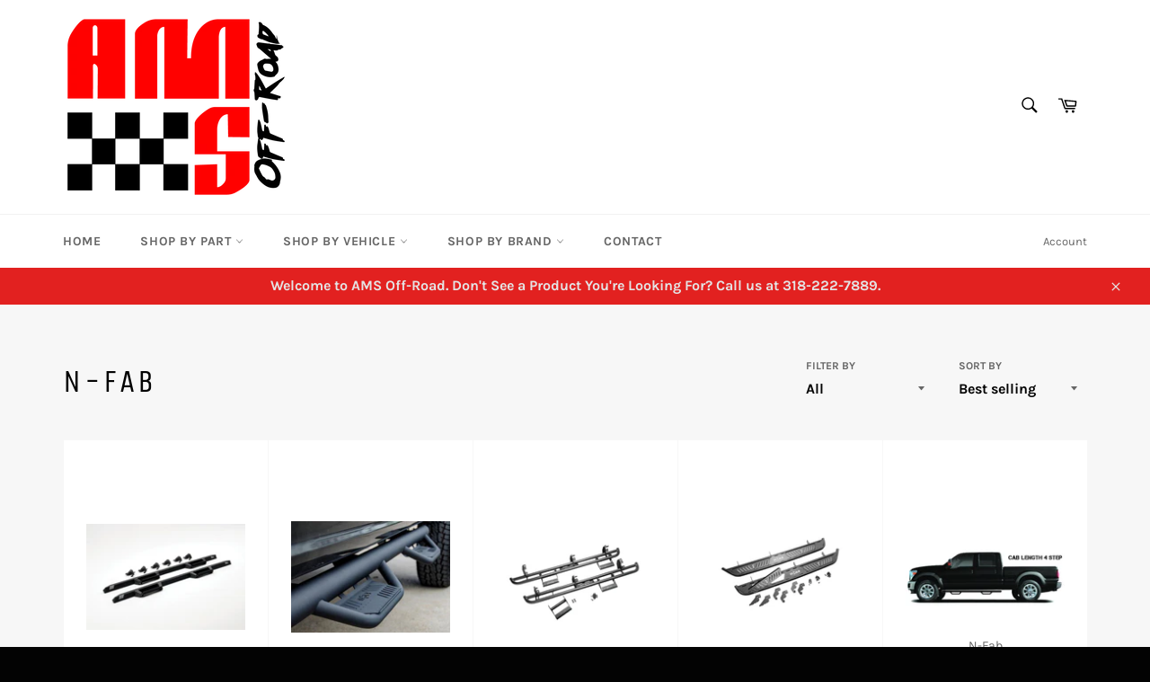

--- FILE ---
content_type: text/html; charset=utf-8
request_url: https://amsoffroad.net/collections/n-fab
body_size: 26082
content:
<!doctype html>
<html class="no-js" lang="en">
<head>

  <meta charset="utf-8">
  <meta http-equiv="X-UA-Compatible" content="IE=edge,chrome=1">
  <meta name="viewport" content="width=device-width,initial-scale=1">
  <meta name="theme-color" content="#ffffff">

  
    <link rel="shortcut icon" href="//amsoffroad.net/cdn/shop/files/favcon_32x32.jpg?v=1639497948" type="image/png">
  

  <link rel="canonical" href="https://amsoffroad.net/collections/n-fab">
  <title>
  Explore Offroad N Fab Online | AMS Offroad
  </title>

  
    <meta name="description" content="Discover N Fab&#39;s off-road products online at AMS Offroad. Explore a wide range of high-quality off-road accessories to enhance your vehicle.">
  

  <!-- /snippets/social-meta-tags.liquid -->




<meta property="og:site_name" content="AMS Offroad">
<meta property="og:url" content="https://amsoffroad.net/collections/n-fab">
<meta property="og:title" content="Explore Offroad N Fab Online | AMS Offroad">
<meta property="og:type" content="product.group">
<meta property="og:description" content="Discover N Fab&#39;s off-road products online at AMS Offroad. Explore a wide range of high-quality off-road accessories to enhance your vehicle.">

<meta property="og:image" content="http://amsoffroad.net/cdn/shop/files/AMS.offroad_1200x1200.png?v=1639071942">
<meta property="og:image:secure_url" content="https://amsoffroad.net/cdn/shop/files/AMS.offroad_1200x1200.png?v=1639071942">


<meta name="twitter:card" content="summary_large_image">
<meta name="twitter:title" content="Explore Offroad N Fab Online | AMS Offroad">
<meta name="twitter:description" content="Discover N Fab&#39;s off-road products online at AMS Offroad. Explore a wide range of high-quality off-road accessories to enhance your vehicle.">

  <style data-shopify>
  :root {
    --color-body-text: #666;
    --color-body: #fff;
  }
</style>


  <script>
    document.documentElement.className = document.documentElement.className.replace('no-js', 'js');
  </script>

  <link href="//amsoffroad.net/cdn/shop/t/2/assets/theme.scss.css?v=62206844678474519331759332139" rel="stylesheet" type="text/css" media="all" />

  <script>
    window.theme = window.theme || {};

    theme.strings = {
      stockAvailable: "1 available",
      addToCart: "Add to Cart",
      soldOut: "Sold Out",
      unavailable: "Unavailable",
      noStockAvailable: "The item could not be added to your cart because there are not enough in stock.",
      willNotShipUntil: "Will not ship until [date]",
      willBeInStockAfter: "Will be in stock after [date]",
      totalCartDiscount: "You're saving [savings]",
      addressError: "Error looking up that address",
      addressNoResults: "No results for that address",
      addressQueryLimit: "You have exceeded the Google API usage limit. Consider upgrading to a \u003ca href=\"https:\/\/developers.google.com\/maps\/premium\/usage-limits\"\u003ePremium Plan\u003c\/a\u003e.",
      authError: "There was a problem authenticating your Google Maps API Key.",
      slideNumber: "Slide [slide_number], current"
    };theme.backToCollection = {
        collection: {
          title: "N-Fab",
          link: "https://amsoffroad.net/collections/n-fab"
        }
      };
      sessionStorage.setItem("backToCollection", JSON.stringify(theme.backToCollection.collection));</script>

  <script src="//amsoffroad.net/cdn/shop/t/2/assets/lazysizes.min.js?v=56045284683979784691639070795" async="async"></script>

  

  <script src="//amsoffroad.net/cdn/shop/t/2/assets/vendor.js?v=59352919779726365461639070797" defer="defer"></script>

  

  <script src="//amsoffroad.net/cdn/shop/t/2/assets/theme.js?v=171366231195154451781639070796" defer="defer"></script>

  <script>window.performance && window.performance.mark && window.performance.mark('shopify.content_for_header.start');</script><meta name="google-site-verification" content="pSXHZZbOmyxyST4sxPH2qi70YqVzB6pHKYRttBVx85g">
<meta id="shopify-digital-wallet" name="shopify-digital-wallet" content="/61475586264/digital_wallets/dialog">
<meta name="shopify-checkout-api-token" content="2c1dd96de2d8bec1dd37e868cb3235b3">
<meta id="in-context-paypal-metadata" data-shop-id="61475586264" data-venmo-supported="false" data-environment="production" data-locale="en_US" data-paypal-v4="true" data-currency="USD">
<link rel="alternate" type="application/atom+xml" title="Feed" href="/collections/n-fab.atom" />
<link rel="alternate" type="application/json+oembed" href="https://amsoffroad.net/collections/n-fab.oembed">
<script async="async" src="/checkouts/internal/preloads.js?locale=en-US"></script>
<link rel="preconnect" href="https://shop.app" crossorigin="anonymous">
<script async="async" src="https://shop.app/checkouts/internal/preloads.js?locale=en-US&shop_id=61475586264" crossorigin="anonymous"></script>
<script id="apple-pay-shop-capabilities" type="application/json">{"shopId":61475586264,"countryCode":"US","currencyCode":"USD","merchantCapabilities":["supports3DS"],"merchantId":"gid:\/\/shopify\/Shop\/61475586264","merchantName":"AMS Offroad","requiredBillingContactFields":["postalAddress","email","phone"],"requiredShippingContactFields":["postalAddress","email","phone"],"shippingType":"shipping","supportedNetworks":["visa","masterCard","amex","discover","elo","jcb"],"total":{"type":"pending","label":"AMS Offroad","amount":"1.00"},"shopifyPaymentsEnabled":true,"supportsSubscriptions":true}</script>
<script id="shopify-features" type="application/json">{"accessToken":"2c1dd96de2d8bec1dd37e868cb3235b3","betas":["rich-media-storefront-analytics"],"domain":"amsoffroad.net","predictiveSearch":true,"shopId":61475586264,"locale":"en"}</script>
<script>var Shopify = Shopify || {};
Shopify.shop = "ams-offroad.myshopify.com";
Shopify.locale = "en";
Shopify.currency = {"active":"USD","rate":"1.0"};
Shopify.country = "US";
Shopify.theme = {"name":"Venture","id":129387135192,"schema_name":"Venture","schema_version":"12.6.1","theme_store_id":775,"role":"main"};
Shopify.theme.handle = "null";
Shopify.theme.style = {"id":null,"handle":null};
Shopify.cdnHost = "amsoffroad.net/cdn";
Shopify.routes = Shopify.routes || {};
Shopify.routes.root = "/";</script>
<script type="module">!function(o){(o.Shopify=o.Shopify||{}).modules=!0}(window);</script>
<script>!function(o){function n(){var o=[];function n(){o.push(Array.prototype.slice.apply(arguments))}return n.q=o,n}var t=o.Shopify=o.Shopify||{};t.loadFeatures=n(),t.autoloadFeatures=n()}(window);</script>
<script>
  window.ShopifyPay = window.ShopifyPay || {};
  window.ShopifyPay.apiHost = "shop.app\/pay";
  window.ShopifyPay.redirectState = null;
</script>
<script id="shop-js-analytics" type="application/json">{"pageType":"collection"}</script>
<script defer="defer" async type="module" src="//amsoffroad.net/cdn/shopifycloud/shop-js/modules/v2/client.init-shop-cart-sync_BdyHc3Nr.en.esm.js"></script>
<script defer="defer" async type="module" src="//amsoffroad.net/cdn/shopifycloud/shop-js/modules/v2/chunk.common_Daul8nwZ.esm.js"></script>
<script type="module">
  await import("//amsoffroad.net/cdn/shopifycloud/shop-js/modules/v2/client.init-shop-cart-sync_BdyHc3Nr.en.esm.js");
await import("//amsoffroad.net/cdn/shopifycloud/shop-js/modules/v2/chunk.common_Daul8nwZ.esm.js");

  window.Shopify.SignInWithShop?.initShopCartSync?.({"fedCMEnabled":true,"windoidEnabled":true});

</script>
<script>
  window.Shopify = window.Shopify || {};
  if (!window.Shopify.featureAssets) window.Shopify.featureAssets = {};
  window.Shopify.featureAssets['shop-js'] = {"shop-cart-sync":["modules/v2/client.shop-cart-sync_QYOiDySF.en.esm.js","modules/v2/chunk.common_Daul8nwZ.esm.js"],"init-fed-cm":["modules/v2/client.init-fed-cm_DchLp9rc.en.esm.js","modules/v2/chunk.common_Daul8nwZ.esm.js"],"shop-button":["modules/v2/client.shop-button_OV7bAJc5.en.esm.js","modules/v2/chunk.common_Daul8nwZ.esm.js"],"init-windoid":["modules/v2/client.init-windoid_DwxFKQ8e.en.esm.js","modules/v2/chunk.common_Daul8nwZ.esm.js"],"shop-cash-offers":["modules/v2/client.shop-cash-offers_DWtL6Bq3.en.esm.js","modules/v2/chunk.common_Daul8nwZ.esm.js","modules/v2/chunk.modal_CQq8HTM6.esm.js"],"shop-toast-manager":["modules/v2/client.shop-toast-manager_CX9r1SjA.en.esm.js","modules/v2/chunk.common_Daul8nwZ.esm.js"],"init-shop-email-lookup-coordinator":["modules/v2/client.init-shop-email-lookup-coordinator_UhKnw74l.en.esm.js","modules/v2/chunk.common_Daul8nwZ.esm.js"],"pay-button":["modules/v2/client.pay-button_DzxNnLDY.en.esm.js","modules/v2/chunk.common_Daul8nwZ.esm.js"],"avatar":["modules/v2/client.avatar_BTnouDA3.en.esm.js"],"init-shop-cart-sync":["modules/v2/client.init-shop-cart-sync_BdyHc3Nr.en.esm.js","modules/v2/chunk.common_Daul8nwZ.esm.js"],"shop-login-button":["modules/v2/client.shop-login-button_D8B466_1.en.esm.js","modules/v2/chunk.common_Daul8nwZ.esm.js","modules/v2/chunk.modal_CQq8HTM6.esm.js"],"init-customer-accounts-sign-up":["modules/v2/client.init-customer-accounts-sign-up_C8fpPm4i.en.esm.js","modules/v2/client.shop-login-button_D8B466_1.en.esm.js","modules/v2/chunk.common_Daul8nwZ.esm.js","modules/v2/chunk.modal_CQq8HTM6.esm.js"],"init-shop-for-new-customer-accounts":["modules/v2/client.init-shop-for-new-customer-accounts_CVTO0Ztu.en.esm.js","modules/v2/client.shop-login-button_D8B466_1.en.esm.js","modules/v2/chunk.common_Daul8nwZ.esm.js","modules/v2/chunk.modal_CQq8HTM6.esm.js"],"init-customer-accounts":["modules/v2/client.init-customer-accounts_dRgKMfrE.en.esm.js","modules/v2/client.shop-login-button_D8B466_1.en.esm.js","modules/v2/chunk.common_Daul8nwZ.esm.js","modules/v2/chunk.modal_CQq8HTM6.esm.js"],"shop-follow-button":["modules/v2/client.shop-follow-button_CkZpjEct.en.esm.js","modules/v2/chunk.common_Daul8nwZ.esm.js","modules/v2/chunk.modal_CQq8HTM6.esm.js"],"lead-capture":["modules/v2/client.lead-capture_BntHBhfp.en.esm.js","modules/v2/chunk.common_Daul8nwZ.esm.js","modules/v2/chunk.modal_CQq8HTM6.esm.js"],"checkout-modal":["modules/v2/client.checkout-modal_CfxcYbTm.en.esm.js","modules/v2/chunk.common_Daul8nwZ.esm.js","modules/v2/chunk.modal_CQq8HTM6.esm.js"],"shop-login":["modules/v2/client.shop-login_Da4GZ2H6.en.esm.js","modules/v2/chunk.common_Daul8nwZ.esm.js","modules/v2/chunk.modal_CQq8HTM6.esm.js"],"payment-terms":["modules/v2/client.payment-terms_MV4M3zvL.en.esm.js","modules/v2/chunk.common_Daul8nwZ.esm.js","modules/v2/chunk.modal_CQq8HTM6.esm.js"]};
</script>
<script>(function() {
  var isLoaded = false;
  function asyncLoad() {
    if (isLoaded) return;
    isLoaded = true;
    var urls = ["https:\/\/instafeed.nfcube.com\/cdn\/25224a0c8d72158fa0b4bdeb2f326fff.js?shop=ams-offroad.myshopify.com"];
    for (var i = 0; i < urls.length; i++) {
      var s = document.createElement('script');
      s.type = 'text/javascript';
      s.async = true;
      s.src = urls[i];
      var x = document.getElementsByTagName('script')[0];
      x.parentNode.insertBefore(s, x);
    }
  };
  if(window.attachEvent) {
    window.attachEvent('onload', asyncLoad);
  } else {
    window.addEventListener('load', asyncLoad, false);
  }
})();</script>
<script id="__st">var __st={"a":61475586264,"offset":-21600,"reqid":"8d0e1969-26e4-47e3-bdd8-4a3831024c31-1768973906","pageurl":"amsoffroad.net\/collections\/n-fab","u":"37f7ca41d05c","p":"collection","rtyp":"collection","rid":399531573464};</script>
<script>window.ShopifyPaypalV4VisibilityTracking = true;</script>
<script id="captcha-bootstrap">!function(){'use strict';const t='contact',e='account',n='new_comment',o=[[t,t],['blogs',n],['comments',n],[t,'customer']],c=[[e,'customer_login'],[e,'guest_login'],[e,'recover_customer_password'],[e,'create_customer']],r=t=>t.map((([t,e])=>`form[action*='/${t}']:not([data-nocaptcha='true']) input[name='form_type'][value='${e}']`)).join(','),a=t=>()=>t?[...document.querySelectorAll(t)].map((t=>t.form)):[];function s(){const t=[...o],e=r(t);return a(e)}const i='password',u='form_key',d=['recaptcha-v3-token','g-recaptcha-response','h-captcha-response',i],f=()=>{try{return window.sessionStorage}catch{return}},m='__shopify_v',_=t=>t.elements[u];function p(t,e,n=!1){try{const o=window.sessionStorage,c=JSON.parse(o.getItem(e)),{data:r}=function(t){const{data:e,action:n}=t;return t[m]||n?{data:e,action:n}:{data:t,action:n}}(c);for(const[e,n]of Object.entries(r))t.elements[e]&&(t.elements[e].value=n);n&&o.removeItem(e)}catch(o){console.error('form repopulation failed',{error:o})}}const l='form_type',E='cptcha';function T(t){t.dataset[E]=!0}const w=window,h=w.document,L='Shopify',v='ce_forms',y='captcha';let A=!1;((t,e)=>{const n=(g='f06e6c50-85a8-45c8-87d0-21a2b65856fe',I='https://cdn.shopify.com/shopifycloud/storefront-forms-hcaptcha/ce_storefront_forms_captcha_hcaptcha.v1.5.2.iife.js',D={infoText:'Protected by hCaptcha',privacyText:'Privacy',termsText:'Terms'},(t,e,n)=>{const o=w[L][v],c=o.bindForm;if(c)return c(t,g,e,D).then(n);var r;o.q.push([[t,g,e,D],n]),r=I,A||(h.body.append(Object.assign(h.createElement('script'),{id:'captcha-provider',async:!0,src:r})),A=!0)});var g,I,D;w[L]=w[L]||{},w[L][v]=w[L][v]||{},w[L][v].q=[],w[L][y]=w[L][y]||{},w[L][y].protect=function(t,e){n(t,void 0,e),T(t)},Object.freeze(w[L][y]),function(t,e,n,w,h,L){const[v,y,A,g]=function(t,e,n){const i=e?o:[],u=t?c:[],d=[...i,...u],f=r(d),m=r(i),_=r(d.filter((([t,e])=>n.includes(e))));return[a(f),a(m),a(_),s()]}(w,h,L),I=t=>{const e=t.target;return e instanceof HTMLFormElement?e:e&&e.form},D=t=>v().includes(t);t.addEventListener('submit',(t=>{const e=I(t);if(!e)return;const n=D(e)&&!e.dataset.hcaptchaBound&&!e.dataset.recaptchaBound,o=_(e),c=g().includes(e)&&(!o||!o.value);(n||c)&&t.preventDefault(),c&&!n&&(function(t){try{if(!f())return;!function(t){const e=f();if(!e)return;const n=_(t);if(!n)return;const o=n.value;o&&e.removeItem(o)}(t);const e=Array.from(Array(32),(()=>Math.random().toString(36)[2])).join('');!function(t,e){_(t)||t.append(Object.assign(document.createElement('input'),{type:'hidden',name:u})),t.elements[u].value=e}(t,e),function(t,e){const n=f();if(!n)return;const o=[...t.querySelectorAll(`input[type='${i}']`)].map((({name:t})=>t)),c=[...d,...o],r={};for(const[a,s]of new FormData(t).entries())c.includes(a)||(r[a]=s);n.setItem(e,JSON.stringify({[m]:1,action:t.action,data:r}))}(t,e)}catch(e){console.error('failed to persist form',e)}}(e),e.submit())}));const S=(t,e)=>{t&&!t.dataset[E]&&(n(t,e.some((e=>e===t))),T(t))};for(const o of['focusin','change'])t.addEventListener(o,(t=>{const e=I(t);D(e)&&S(e,y())}));const B=e.get('form_key'),M=e.get(l),P=B&&M;t.addEventListener('DOMContentLoaded',(()=>{const t=y();if(P)for(const e of t)e.elements[l].value===M&&p(e,B);[...new Set([...A(),...v().filter((t=>'true'===t.dataset.shopifyCaptcha))])].forEach((e=>S(e,t)))}))}(h,new URLSearchParams(w.location.search),n,t,e,['guest_login'])})(!0,!0)}();</script>
<script integrity="sha256-4kQ18oKyAcykRKYeNunJcIwy7WH5gtpwJnB7kiuLZ1E=" data-source-attribution="shopify.loadfeatures" defer="defer" src="//amsoffroad.net/cdn/shopifycloud/storefront/assets/storefront/load_feature-a0a9edcb.js" crossorigin="anonymous"></script>
<script crossorigin="anonymous" defer="defer" src="//amsoffroad.net/cdn/shopifycloud/storefront/assets/shopify_pay/storefront-65b4c6d7.js?v=20250812"></script>
<script data-source-attribution="shopify.dynamic_checkout.dynamic.init">var Shopify=Shopify||{};Shopify.PaymentButton=Shopify.PaymentButton||{isStorefrontPortableWallets:!0,init:function(){window.Shopify.PaymentButton.init=function(){};var t=document.createElement("script");t.src="https://amsoffroad.net/cdn/shopifycloud/portable-wallets/latest/portable-wallets.en.js",t.type="module",document.head.appendChild(t)}};
</script>
<script data-source-attribution="shopify.dynamic_checkout.buyer_consent">
  function portableWalletsHideBuyerConsent(e){var t=document.getElementById("shopify-buyer-consent"),n=document.getElementById("shopify-subscription-policy-button");t&&n&&(t.classList.add("hidden"),t.setAttribute("aria-hidden","true"),n.removeEventListener("click",e))}function portableWalletsShowBuyerConsent(e){var t=document.getElementById("shopify-buyer-consent"),n=document.getElementById("shopify-subscription-policy-button");t&&n&&(t.classList.remove("hidden"),t.removeAttribute("aria-hidden"),n.addEventListener("click",e))}window.Shopify?.PaymentButton&&(window.Shopify.PaymentButton.hideBuyerConsent=portableWalletsHideBuyerConsent,window.Shopify.PaymentButton.showBuyerConsent=portableWalletsShowBuyerConsent);
</script>
<script data-source-attribution="shopify.dynamic_checkout.cart.bootstrap">document.addEventListener("DOMContentLoaded",(function(){function t(){return document.querySelector("shopify-accelerated-checkout-cart, shopify-accelerated-checkout")}if(t())Shopify.PaymentButton.init();else{new MutationObserver((function(e,n){t()&&(Shopify.PaymentButton.init(),n.disconnect())})).observe(document.body,{childList:!0,subtree:!0})}}));
</script>
<link id="shopify-accelerated-checkout-styles" rel="stylesheet" media="screen" href="https://amsoffroad.net/cdn/shopifycloud/portable-wallets/latest/accelerated-checkout-backwards-compat.css" crossorigin="anonymous">
<style id="shopify-accelerated-checkout-cart">
        #shopify-buyer-consent {
  margin-top: 1em;
  display: inline-block;
  width: 100%;
}

#shopify-buyer-consent.hidden {
  display: none;
}

#shopify-subscription-policy-button {
  background: none;
  border: none;
  padding: 0;
  text-decoration: underline;
  font-size: inherit;
  cursor: pointer;
}

#shopify-subscription-policy-button::before {
  box-shadow: none;
}

      </style>

<script>window.performance && window.performance.mark && window.performance.mark('shopify.content_for_header.end');</script>
  <!-- Google tag (gtag.js) -->
<script async src="https://www.googletagmanager.com/gtag/js?id=G-PRVC9EBSM4"></script>
<script>
  window.dataLayer = window.dataLayer || [];
  function gtag(){dataLayer.push(arguments);}
  gtag('js', new Date());

  gtag('config', 'G-PRVC9EBSM4');
</script>
<link href="https://monorail-edge.shopifysvc.com" rel="dns-prefetch">
<script>(function(){if ("sendBeacon" in navigator && "performance" in window) {try {var session_token_from_headers = performance.getEntriesByType('navigation')[0].serverTiming.find(x => x.name == '_s').description;} catch {var session_token_from_headers = undefined;}var session_cookie_matches = document.cookie.match(/_shopify_s=([^;]*)/);var session_token_from_cookie = session_cookie_matches && session_cookie_matches.length === 2 ? session_cookie_matches[1] : "";var session_token = session_token_from_headers || session_token_from_cookie || "";function handle_abandonment_event(e) {var entries = performance.getEntries().filter(function(entry) {return /monorail-edge.shopifysvc.com/.test(entry.name);});if (!window.abandonment_tracked && entries.length === 0) {window.abandonment_tracked = true;var currentMs = Date.now();var navigation_start = performance.timing.navigationStart;var payload = {shop_id: 61475586264,url: window.location.href,navigation_start,duration: currentMs - navigation_start,session_token,page_type: "collection"};window.navigator.sendBeacon("https://monorail-edge.shopifysvc.com/v1/produce", JSON.stringify({schema_id: "online_store_buyer_site_abandonment/1.1",payload: payload,metadata: {event_created_at_ms: currentMs,event_sent_at_ms: currentMs}}));}}window.addEventListener('pagehide', handle_abandonment_event);}}());</script>
<script id="web-pixels-manager-setup">(function e(e,d,r,n,o){if(void 0===o&&(o={}),!Boolean(null===(a=null===(i=window.Shopify)||void 0===i?void 0:i.analytics)||void 0===a?void 0:a.replayQueue)){var i,a;window.Shopify=window.Shopify||{};var t=window.Shopify;t.analytics=t.analytics||{};var s=t.analytics;s.replayQueue=[],s.publish=function(e,d,r){return s.replayQueue.push([e,d,r]),!0};try{self.performance.mark("wpm:start")}catch(e){}var l=function(){var e={modern:/Edge?\/(1{2}[4-9]|1[2-9]\d|[2-9]\d{2}|\d{4,})\.\d+(\.\d+|)|Firefox\/(1{2}[4-9]|1[2-9]\d|[2-9]\d{2}|\d{4,})\.\d+(\.\d+|)|Chrom(ium|e)\/(9{2}|\d{3,})\.\d+(\.\d+|)|(Maci|X1{2}).+ Version\/(15\.\d+|(1[6-9]|[2-9]\d|\d{3,})\.\d+)([,.]\d+|)( \(\w+\)|)( Mobile\/\w+|) Safari\/|Chrome.+OPR\/(9{2}|\d{3,})\.\d+\.\d+|(CPU[ +]OS|iPhone[ +]OS|CPU[ +]iPhone|CPU IPhone OS|CPU iPad OS)[ +]+(15[._]\d+|(1[6-9]|[2-9]\d|\d{3,})[._]\d+)([._]\d+|)|Android:?[ /-](13[3-9]|1[4-9]\d|[2-9]\d{2}|\d{4,})(\.\d+|)(\.\d+|)|Android.+Firefox\/(13[5-9]|1[4-9]\d|[2-9]\d{2}|\d{4,})\.\d+(\.\d+|)|Android.+Chrom(ium|e)\/(13[3-9]|1[4-9]\d|[2-9]\d{2}|\d{4,})\.\d+(\.\d+|)|SamsungBrowser\/([2-9]\d|\d{3,})\.\d+/,legacy:/Edge?\/(1[6-9]|[2-9]\d|\d{3,})\.\d+(\.\d+|)|Firefox\/(5[4-9]|[6-9]\d|\d{3,})\.\d+(\.\d+|)|Chrom(ium|e)\/(5[1-9]|[6-9]\d|\d{3,})\.\d+(\.\d+|)([\d.]+$|.*Safari\/(?![\d.]+ Edge\/[\d.]+$))|(Maci|X1{2}).+ Version\/(10\.\d+|(1[1-9]|[2-9]\d|\d{3,})\.\d+)([,.]\d+|)( \(\w+\)|)( Mobile\/\w+|) Safari\/|Chrome.+OPR\/(3[89]|[4-9]\d|\d{3,})\.\d+\.\d+|(CPU[ +]OS|iPhone[ +]OS|CPU[ +]iPhone|CPU IPhone OS|CPU iPad OS)[ +]+(10[._]\d+|(1[1-9]|[2-9]\d|\d{3,})[._]\d+)([._]\d+|)|Android:?[ /-](13[3-9]|1[4-9]\d|[2-9]\d{2}|\d{4,})(\.\d+|)(\.\d+|)|Mobile Safari.+OPR\/([89]\d|\d{3,})\.\d+\.\d+|Android.+Firefox\/(13[5-9]|1[4-9]\d|[2-9]\d{2}|\d{4,})\.\d+(\.\d+|)|Android.+Chrom(ium|e)\/(13[3-9]|1[4-9]\d|[2-9]\d{2}|\d{4,})\.\d+(\.\d+|)|Android.+(UC? ?Browser|UCWEB|U3)[ /]?(15\.([5-9]|\d{2,})|(1[6-9]|[2-9]\d|\d{3,})\.\d+)\.\d+|SamsungBrowser\/(5\.\d+|([6-9]|\d{2,})\.\d+)|Android.+MQ{2}Browser\/(14(\.(9|\d{2,})|)|(1[5-9]|[2-9]\d|\d{3,})(\.\d+|))(\.\d+|)|K[Aa][Ii]OS\/(3\.\d+|([4-9]|\d{2,})\.\d+)(\.\d+|)/},d=e.modern,r=e.legacy,n=navigator.userAgent;return n.match(d)?"modern":n.match(r)?"legacy":"unknown"}(),u="modern"===l?"modern":"legacy",c=(null!=n?n:{modern:"",legacy:""})[u],f=function(e){return[e.baseUrl,"/wpm","/b",e.hashVersion,"modern"===e.buildTarget?"m":"l",".js"].join("")}({baseUrl:d,hashVersion:r,buildTarget:u}),m=function(e){var d=e.version,r=e.bundleTarget,n=e.surface,o=e.pageUrl,i=e.monorailEndpoint;return{emit:function(e){var a=e.status,t=e.errorMsg,s=(new Date).getTime(),l=JSON.stringify({metadata:{event_sent_at_ms:s},events:[{schema_id:"web_pixels_manager_load/3.1",payload:{version:d,bundle_target:r,page_url:o,status:a,surface:n,error_msg:t},metadata:{event_created_at_ms:s}}]});if(!i)return console&&console.warn&&console.warn("[Web Pixels Manager] No Monorail endpoint provided, skipping logging."),!1;try{return self.navigator.sendBeacon.bind(self.navigator)(i,l)}catch(e){}var u=new XMLHttpRequest;try{return u.open("POST",i,!0),u.setRequestHeader("Content-Type","text/plain"),u.send(l),!0}catch(e){return console&&console.warn&&console.warn("[Web Pixels Manager] Got an unhandled error while logging to Monorail."),!1}}}}({version:r,bundleTarget:l,surface:e.surface,pageUrl:self.location.href,monorailEndpoint:e.monorailEndpoint});try{o.browserTarget=l,function(e){var d=e.src,r=e.async,n=void 0===r||r,o=e.onload,i=e.onerror,a=e.sri,t=e.scriptDataAttributes,s=void 0===t?{}:t,l=document.createElement("script"),u=document.querySelector("head"),c=document.querySelector("body");if(l.async=n,l.src=d,a&&(l.integrity=a,l.crossOrigin="anonymous"),s)for(var f in s)if(Object.prototype.hasOwnProperty.call(s,f))try{l.dataset[f]=s[f]}catch(e){}if(o&&l.addEventListener("load",o),i&&l.addEventListener("error",i),u)u.appendChild(l);else{if(!c)throw new Error("Did not find a head or body element to append the script");c.appendChild(l)}}({src:f,async:!0,onload:function(){if(!function(){var e,d;return Boolean(null===(d=null===(e=window.Shopify)||void 0===e?void 0:e.analytics)||void 0===d?void 0:d.initialized)}()){var d=window.webPixelsManager.init(e)||void 0;if(d){var r=window.Shopify.analytics;r.replayQueue.forEach((function(e){var r=e[0],n=e[1],o=e[2];d.publishCustomEvent(r,n,o)})),r.replayQueue=[],r.publish=d.publishCustomEvent,r.visitor=d.visitor,r.initialized=!0}}},onerror:function(){return m.emit({status:"failed",errorMsg:"".concat(f," has failed to load")})},sri:function(e){var d=/^sha384-[A-Za-z0-9+/=]+$/;return"string"==typeof e&&d.test(e)}(c)?c:"",scriptDataAttributes:o}),m.emit({status:"loading"})}catch(e){m.emit({status:"failed",errorMsg:(null==e?void 0:e.message)||"Unknown error"})}}})({shopId: 61475586264,storefrontBaseUrl: "https://amsoffroad.net",extensionsBaseUrl: "https://extensions.shopifycdn.com/cdn/shopifycloud/web-pixels-manager",monorailEndpoint: "https://monorail-edge.shopifysvc.com/unstable/produce_batch",surface: "storefront-renderer",enabledBetaFlags: ["2dca8a86"],webPixelsConfigList: [{"id":"shopify-app-pixel","configuration":"{}","eventPayloadVersion":"v1","runtimeContext":"STRICT","scriptVersion":"0450","apiClientId":"shopify-pixel","type":"APP","privacyPurposes":["ANALYTICS","MARKETING"]},{"id":"shopify-custom-pixel","eventPayloadVersion":"v1","runtimeContext":"LAX","scriptVersion":"0450","apiClientId":"shopify-pixel","type":"CUSTOM","privacyPurposes":["ANALYTICS","MARKETING"]}],isMerchantRequest: false,initData: {"shop":{"name":"AMS Offroad","paymentSettings":{"currencyCode":"USD"},"myshopifyDomain":"ams-offroad.myshopify.com","countryCode":"US","storefrontUrl":"https:\/\/amsoffroad.net"},"customer":null,"cart":null,"checkout":null,"productVariants":[],"purchasingCompany":null},},"https://amsoffroad.net/cdn","fcfee988w5aeb613cpc8e4bc33m6693e112",{"modern":"","legacy":""},{"shopId":"61475586264","storefrontBaseUrl":"https:\/\/amsoffroad.net","extensionBaseUrl":"https:\/\/extensions.shopifycdn.com\/cdn\/shopifycloud\/web-pixels-manager","surface":"storefront-renderer","enabledBetaFlags":"[\"2dca8a86\"]","isMerchantRequest":"false","hashVersion":"fcfee988w5aeb613cpc8e4bc33m6693e112","publish":"custom","events":"[[\"page_viewed\",{}],[\"collection_viewed\",{\"collection\":{\"id\":\"399531573464\",\"title\":\"N-Fab\",\"productVariants\":[{\"price\":{\"amount\":479.99,\"currencyCode\":\"USD\"},\"product\":{\"title\":\"N-Fab EPYX 2021 Ford Bronco 4 Door - Full Length - Tex. Black\",\"vendor\":\"N-Fab\",\"id\":\"8037232771288\",\"untranslatedTitle\":\"N-Fab EPYX 2021 Ford Bronco 4 Door - Full Length - Tex. Black\",\"url\":\"\/products\/n-fab-epyx-2021-ford-bronco-4-door-full-length-tex-black\",\"type\":\"\"},\"id\":\"43953029513432\",\"image\":{\"src\":\"\/\/amsoffroad.net\/cdn\/shop\/products\/87454852ec1851743d4145df692b520a.jpg?v=1694723881\"},\"sku\":\"481791\",\"title\":\"Default Title\",\"untranslatedTitle\":\"Default Title\"},{\"price\":{\"amount\":549.99,\"currencyCode\":\"USD\"},\"product\":{\"title\":\"N-Fab Podium LG 2021 Ford Bronco 4 Door - Tex. Black - 3in\",\"vendor\":\"N-Fab\",\"id\":\"8037232607448\",\"untranslatedTitle\":\"N-Fab Podium LG 2021 Ford Bronco 4 Door - Tex. Black - 3in\",\"url\":\"\/products\/n-fab-podium-lg-2021-ford-bronco-4-door-tex-black-3in\",\"type\":\"\"},\"id\":\"43953029152984\",\"image\":{\"src\":\"\/\/amsoffroad.net\/cdn\/shop\/products\/0cd570477f79a33d2615ede568e1a209_e707d2f5-acf4-48d1-874e-943f8e672f97.jpg?v=1694723863\"},\"sku\":\"481795\",\"title\":\"Default Title\",\"untranslatedTitle\":\"Default Title\"},{\"price\":{\"amount\":649.99,\"currencyCode\":\"USD\"},\"product\":{\"title\":\"N-Fab RKR Step System 2021 Ford Bronco 4 Door - Tex. Black - 1.75in\",\"vendor\":\"N-Fab\",\"id\":\"8037232541912\",\"untranslatedTitle\":\"N-Fab RKR Step System 2021 Ford Bronco 4 Door - Tex. Black - 1.75in\",\"url\":\"\/products\/n-fab-rkr-step-system-2021-ford-bronco-4-door-tex-black-1-75in\",\"type\":\"\"},\"id\":\"43953029021912\",\"image\":{\"src\":\"\/\/amsoffroad.net\/cdn\/shop\/products\/eee42a5d5d7dd6872c78a8db02088c7e.jpg?v=1694723849\"},\"sku\":\"481792\",\"title\":\"Default Title\",\"untranslatedTitle\":\"Default Title\"},{\"price\":{\"amount\":699.99,\"currencyCode\":\"USD\"},\"product\":{\"title\":\"N-FAB 2021 Ford Bronco 4 Door Roan Running Boards - Textured Black\",\"vendor\":\"N-Fab\",\"id\":\"8037232476376\",\"untranslatedTitle\":\"N-FAB 2021 Ford Bronco 4 Door Roan Running Boards - Textured Black\",\"url\":\"\/products\/n-fab-2021-ford-bronco-4-door-roan-running-boards-textured-black\",\"type\":\"\"},\"id\":\"43953028890840\",\"image\":{\"src\":\"\/\/amsoffroad.net\/cdn\/shop\/products\/bba09f6bb282f1d7c32f41272a64a8ff.jpg?v=1694723826\"},\"sku\":\"481817\",\"title\":\"Default Title\",\"untranslatedTitle\":\"Default Title\"},{\"price\":{\"amount\":449.99,\"currencyCode\":\"USD\"},\"product\":{\"title\":\"N-Fab 2021 Ford Bronco 2 Door SRW Nerf Step RS - Wheel 2 Wheel - 2in - Tex. Black\",\"vendor\":\"N-Fab\",\"id\":\"8037225267416\",\"untranslatedTitle\":\"N-Fab 2021 Ford Bronco 2 Door SRW Nerf Step RS - Wheel 2 Wheel - 2in - Tex. Black\",\"url\":\"\/products\/n-fab-2021-ford-bronco-2-door-srw-nerf-step-rs-wheel-2-wheel-2in-tex-black\",\"type\":\"\"},\"id\":\"43953006674136\",\"image\":{\"src\":\"\/\/amsoffroad.net\/cdn\/shop\/products\/c68c4212a3331d87c0a15f1c47ccd523_49ebb4b5-4769-4878-852f-584493e8660c.jpg?v=1694722145\"},\"sku\":\"539756\",\"title\":\"Default Title\",\"untranslatedTitle\":\"Default Title\"},{\"price\":{\"amount\":629.99,\"currencyCode\":\"USD\"},\"product\":{\"title\":\"N-Fab 21-22 Ford Bronco 2 Door Predator PRO Step System - Wheel 2 Wheel - Tex. Black\",\"vendor\":\"N-Fab\",\"id\":\"8037225234648\",\"untranslatedTitle\":\"N-Fab 21-22 Ford Bronco 2 Door Predator PRO Step System - Wheel 2 Wheel - Tex. Black\",\"url\":\"\/products\/n-fab-21-22-ford-bronco-2-door-predator-pro-step-system-wheel-2-wheel-tex-black\",\"type\":\"\"},\"id\":\"43953006641368\",\"image\":{\"src\":\"\/\/amsoffroad.net\/cdn\/shop\/products\/dc67148d65f85be4f9887cf2c7fa895a_f3cb6fa8-8478-4de9-bb3a-e3b70b1e49db.jpg?v=1694722131\"},\"sku\":\"539764\",\"title\":\"Default Title\",\"untranslatedTitle\":\"Default Title\"},{\"price\":{\"amount\":449.99,\"currencyCode\":\"USD\"},\"product\":{\"title\":\"N-Fab RS Nerf Step 18-21 Jeep Wrangler JL (2 Door) - Crew Cab - Tex. Black\",\"vendor\":\"N-Fab\",\"id\":\"8010735321304\",\"untranslatedTitle\":\"N-Fab RS Nerf Step 18-21 Jeep Wrangler JL (2 Door) - Crew Cab - Tex. Black\",\"url\":\"\/products\/n-fab-rs-nerf-step-18-21-jeep-wrangler-jl-2-door-crew-cab-tex-black\",\"type\":\"\"},\"id\":\"43866737213656\",\"image\":{\"src\":\"\/\/amsoffroad.net\/cdn\/shop\/products\/c68c4212a3331d87c0a15f1c47ccd523_e331071f-6b04-4f78-abca-9e34312aaf54.jpg?v=1687965997\"},\"sku\":\"474429\",\"title\":\"Default Title\",\"untranslatedTitle\":\"Default Title\"},{\"price\":{\"amount\":466.28,\"currencyCode\":\"USD\"},\"product\":{\"title\":\"N-Fab Nerf Step 16-17 Toyota Tacoma Double Cab - Tex. Black - W2W - 2in\",\"vendor\":\"N-Fab\",\"id\":\"7982407844056\",\"untranslatedTitle\":\"N-Fab Nerf Step 16-17 Toyota Tacoma Double Cab - Tex. Black - W2W - 2in\",\"url\":\"\/products\/n-fab-nerf-step-16-17-toyota-tacoma-double-cab-tex-black-w2w-2in\",\"type\":\"\"},\"id\":\"43784496546008\",\"image\":{\"src\":\"\/\/amsoffroad.net\/cdn\/shop\/products\/f1b690f63a7f3763466cffc8f69af6cc_ce203cb4-afb8-4738-a5f5-3279a4e2e7ad.jpg?v=1682082330\"},\"sku\":\"143839\",\"title\":\"Default Title\",\"untranslatedTitle\":\"Default Title\"},{\"price\":{\"amount\":479.99,\"currencyCode\":\"USD\"},\"product\":{\"title\":\"N-Fab EPYX 05-18 Toyota Tacoma Double Cab - Cab Length - Tex. Black\",\"vendor\":\"N-Fab\",\"id\":\"7982406467800\",\"untranslatedTitle\":\"N-Fab EPYX 05-18 Toyota Tacoma Double Cab - Cab Length - Tex. Black\",\"url\":\"\/products\/n-fab-epyx-05-18-toyota-tacoma-double-cab-cab-length-tex-black\",\"type\":\"\"},\"id\":\"43784483635416\",\"image\":{\"src\":\"\/\/amsoffroad.net\/cdn\/shop\/products\/7b3fba99a1b6909fd7fb0e84c0f9cc33.jpg?v=1682082145\"},\"sku\":\"190954\",\"title\":\"Default Title\",\"untranslatedTitle\":\"Default Title\"},{\"price\":{\"amount\":549.99,\"currencyCode\":\"USD\"},\"product\":{\"title\":\"N-Fab Nerf Step 07-17 Toyota Tundra CrewMax 5.6ft Bed - Tex. Black - W2W - 3in\",\"vendor\":\"N-Fab\",\"id\":\"7982393819352\",\"untranslatedTitle\":\"N-Fab Nerf Step 07-17 Toyota Tundra CrewMax 5.6ft Bed - Tex. Black - W2W - 3in\",\"url\":\"\/products\/n-fab-nerf-step-07-17-toyota-tundra-crewmax-5-6ft-bed-tex-black-w2w-3in\",\"type\":\"\"},\"id\":\"43784458240216\",\"image\":{\"src\":\"\/\/amsoffroad.net\/cdn\/shop\/products\/f1b690f63a7f3763466cffc8f69af6cc.jpg?v=1682081113\"},\"sku\":\"143582\",\"title\":\"Default Title\",\"untranslatedTitle\":\"Default Title\"},{\"price\":{\"amount\":699.99,\"currencyCode\":\"USD\"},\"product\":{\"title\":\"N-Fab Predator Pro Step System 2021 Ford Bronco 4 Door - Tex. Black\",\"vendor\":\"N-Fab\",\"id\":\"7982343028952\",\"untranslatedTitle\":\"N-Fab Predator Pro Step System 2021 Ford Bronco 4 Door - Tex. Black\",\"url\":\"\/products\/n-fab-predator-pro-step-system-2021-ford-bronco-4-door-tex-black\",\"type\":\"\"},\"id\":\"43784399913176\",\"image\":{\"src\":\"\/\/amsoffroad.net\/cdn\/shop\/products\/b07188359296091bf0b65b23b841c2ff.jpg?v=1682078358\"},\"sku\":\"481797\",\"title\":\"Default Title\",\"untranslatedTitle\":\"Default Title\"},{\"price\":{\"amount\":493.54,\"currencyCode\":\"USD\"},\"product\":{\"title\":\"N-Fab Nerf Step 2021 Ford Bronco (4 Door) - Gloss Black - SRW - 3in\",\"vendor\":\"N-Fab\",\"id\":\"7982341325016\",\"untranslatedTitle\":\"N-Fab Nerf Step 2021 Ford Bronco (4 Door) - Gloss Black - SRW - 3in\",\"url\":\"\/products\/n-fab-nerf-step-2021-ford-bronco-4-door-gloss-black-srw-3in\",\"type\":\"\"},\"id\":\"43784398045400\",\"image\":{\"src\":\"\/\/amsoffroad.net\/cdn\/shop\/products\/819a0885869e10e46990d61121e26d24_5502c376-fde8-413b-b7eb-e4ad2054f681.jpg?v=1682078263\"},\"sku\":\"474430\",\"title\":\"Default Title\",\"untranslatedTitle\":\"Default Title\"},{\"price\":{\"amount\":498.23,\"currencyCode\":\"USD\"},\"product\":{\"title\":\"N-Fab Nerf Step 2021 Ford Bronco (4 Door) - Tex. Black - SRW - 3in\",\"vendor\":\"N-Fab\",\"id\":\"7982331003096\",\"untranslatedTitle\":\"N-Fab Nerf Step 2021 Ford Bronco (4 Door) - Tex. Black - SRW - 3in\",\"url\":\"\/products\/n-fab-nerf-step-2021-ford-bronco-4-door-tex-black-srw-3in\",\"type\":\"\"},\"id\":\"43784386281688\",\"image\":{\"src\":\"\/\/amsoffroad.net\/cdn\/shop\/products\/ab771c08a6fc4826f28e448be94193ed.jpg?v=1682077608\"},\"sku\":\"474432\",\"title\":\"Default Title\",\"untranslatedTitle\":\"Default Title\"},{\"price\":{\"amount\":449.99,\"currencyCode\":\"USD\"},\"product\":{\"title\":\"N-Fab 21-22 Ford Bronco 2 Door SRW Nerf Step - Wheel 2 Wheel - 3in - Gloss Black\",\"vendor\":\"N-Fab\",\"id\":\"7982315143384\",\"untranslatedTitle\":\"N-Fab 21-22 Ford Bronco 2 Door SRW Nerf Step - Wheel 2 Wheel - 3in - Gloss Black\",\"url\":\"\/products\/n-fab-21-22-ford-bronco-2-door-srw-nerf-step-wheel-2-wheel-3in-gloss-black\",\"type\":\"\"},\"id\":\"43784366489816\",\"image\":{\"src\":\"\/\/amsoffroad.net\/cdn\/shop\/products\/82c52dab85f6ab4e9e12b5d2d7d072e5.jpg?v=1682076574\"},\"sku\":\"539755\",\"title\":\"Default Title\",\"untranslatedTitle\":\"Default Title\"},{\"price\":{\"amount\":449.99,\"currencyCode\":\"USD\"},\"product\":{\"title\":\"N-Fab 21-22 Ford Bronco 4 Door SRW RS Nerf Step - Full Length - 2in - Tex. Black\",\"vendor\":\"N-Fab\",\"id\":\"7982315045080\",\"untranslatedTitle\":\"N-Fab 21-22 Ford Bronco 4 Door SRW RS Nerf Step - Full Length - 2in - Tex. Black\",\"url\":\"\/products\/n-fab-21-22-ford-bronco-4-door-srw-rs-nerf-step-full-length-2in-tex-black\",\"type\":\"\"},\"id\":\"43784366391512\",\"image\":{\"src\":\"\/\/amsoffroad.net\/cdn\/shop\/products\/b770f7eb00ab6dd97aea0c46b8695c17.jpg?v=1682076563\"},\"sku\":\"539759\",\"title\":\"Default Title\",\"untranslatedTitle\":\"Default Title\"},{\"price\":{\"amount\":549.99,\"currencyCode\":\"USD\"},\"product\":{\"title\":\"N-Fab 2021 Ford Bronco 2 Door SRW Podium LG - Wheel 2 Wheel - 3in - Tex. Black\",\"vendor\":\"N-Fab\",\"id\":\"7982314881240\",\"untranslatedTitle\":\"N-Fab 2021 Ford Bronco 2 Door SRW Podium LG - Wheel 2 Wheel - 3in - Tex. Black\",\"url\":\"\/products\/n-fab-2021-ford-bronco-2-door-srw-podium-lg-wheel-2-wheel-3in-tex-black\",\"type\":\"\"},\"id\":\"43784366227672\",\"image\":{\"src\":\"\/\/amsoffroad.net\/cdn\/shop\/products\/5b11f4526d73230e0506f0403c652c6e.jpg?v=1682076553\"},\"sku\":\"539760\",\"title\":\"Default Title\",\"untranslatedTitle\":\"Default Title\"},{\"price\":{\"amount\":449.99,\"currencyCode\":\"USD\"},\"product\":{\"title\":\"N-Fab Nerf Step 12-17 Jeep Wrangler JK 2DR all - Full Length Gloss Black - 3in\",\"vendor\":\"N-Fab\",\"id\":\"7981862453464\",\"untranslatedTitle\":\"N-Fab Nerf Step 12-17 Jeep Wrangler JK 2DR all - Full Length Gloss Black - 3in\",\"url\":\"\/products\/n-fab-nerf-step-12-17-jeep-wrangler-jk-2dr-all-full-length-gloss-black-3in\",\"type\":\"\"},\"id\":\"43783564198104\",\"image\":{\"src\":\"\/\/amsoffroad.net\/cdn\/shop\/products\/7b1955cef0c3bd9db0f2da3fbdd740b0.jpg?v=1682028368\"},\"sku\":\"J1246-GB\",\"title\":\"Default Title\",\"untranslatedTitle\":\"Default Title\"}]}}]]"});</script><script>
  window.ShopifyAnalytics = window.ShopifyAnalytics || {};
  window.ShopifyAnalytics.meta = window.ShopifyAnalytics.meta || {};
  window.ShopifyAnalytics.meta.currency = 'USD';
  var meta = {"products":[{"id":8037232771288,"gid":"gid:\/\/shopify\/Product\/8037232771288","vendor":"N-Fab","type":"","handle":"n-fab-epyx-2021-ford-bronco-4-door-full-length-tex-black","variants":[{"id":43953029513432,"price":47999,"name":"N-Fab EPYX 2021 Ford Bronco 4 Door - Full Length - Tex. Black","public_title":null,"sku":"481791"}],"remote":false},{"id":8037232607448,"gid":"gid:\/\/shopify\/Product\/8037232607448","vendor":"N-Fab","type":"","handle":"n-fab-podium-lg-2021-ford-bronco-4-door-tex-black-3in","variants":[{"id":43953029152984,"price":54999,"name":"N-Fab Podium LG 2021 Ford Bronco 4 Door - Tex. Black - 3in","public_title":null,"sku":"481795"}],"remote":false},{"id":8037232541912,"gid":"gid:\/\/shopify\/Product\/8037232541912","vendor":"N-Fab","type":"","handle":"n-fab-rkr-step-system-2021-ford-bronco-4-door-tex-black-1-75in","variants":[{"id":43953029021912,"price":64999,"name":"N-Fab RKR Step System 2021 Ford Bronco 4 Door - Tex. Black - 1.75in","public_title":null,"sku":"481792"}],"remote":false},{"id":8037232476376,"gid":"gid:\/\/shopify\/Product\/8037232476376","vendor":"N-Fab","type":"","handle":"n-fab-2021-ford-bronco-4-door-roan-running-boards-textured-black","variants":[{"id":43953028890840,"price":69999,"name":"N-FAB 2021 Ford Bronco 4 Door Roan Running Boards - Textured Black","public_title":null,"sku":"481817"}],"remote":false},{"id":8037225267416,"gid":"gid:\/\/shopify\/Product\/8037225267416","vendor":"N-Fab","type":"","handle":"n-fab-2021-ford-bronco-2-door-srw-nerf-step-rs-wheel-2-wheel-2in-tex-black","variants":[{"id":43953006674136,"price":44999,"name":"N-Fab 2021 Ford Bronco 2 Door SRW Nerf Step RS - Wheel 2 Wheel - 2in - Tex. Black","public_title":null,"sku":"539756"}],"remote":false},{"id":8037225234648,"gid":"gid:\/\/shopify\/Product\/8037225234648","vendor":"N-Fab","type":"","handle":"n-fab-21-22-ford-bronco-2-door-predator-pro-step-system-wheel-2-wheel-tex-black","variants":[{"id":43953006641368,"price":62999,"name":"N-Fab 21-22 Ford Bronco 2 Door Predator PRO Step System - Wheel 2 Wheel - Tex. Black","public_title":null,"sku":"539764"}],"remote":false},{"id":8010735321304,"gid":"gid:\/\/shopify\/Product\/8010735321304","vendor":"N-Fab","type":"","handle":"n-fab-rs-nerf-step-18-21-jeep-wrangler-jl-2-door-crew-cab-tex-black","variants":[{"id":43866737213656,"price":44999,"name":"N-Fab RS Nerf Step 18-21 Jeep Wrangler JL (2 Door) - Crew Cab - Tex. Black","public_title":null,"sku":"474429"}],"remote":false},{"id":7982407844056,"gid":"gid:\/\/shopify\/Product\/7982407844056","vendor":"N-Fab","type":"","handle":"n-fab-nerf-step-16-17-toyota-tacoma-double-cab-tex-black-w2w-2in","variants":[{"id":43784496546008,"price":46628,"name":"N-Fab Nerf Step 16-17 Toyota Tacoma Double Cab - Tex. Black - W2W - 2in","public_title":null,"sku":"143839"}],"remote":false},{"id":7982406467800,"gid":"gid:\/\/shopify\/Product\/7982406467800","vendor":"N-Fab","type":"","handle":"n-fab-epyx-05-18-toyota-tacoma-double-cab-cab-length-tex-black","variants":[{"id":43784483635416,"price":47999,"name":"N-Fab EPYX 05-18 Toyota Tacoma Double Cab - Cab Length - Tex. Black","public_title":null,"sku":"190954"}],"remote":false},{"id":7982393819352,"gid":"gid:\/\/shopify\/Product\/7982393819352","vendor":"N-Fab","type":"","handle":"n-fab-nerf-step-07-17-toyota-tundra-crewmax-5-6ft-bed-tex-black-w2w-3in","variants":[{"id":43784458240216,"price":54999,"name":"N-Fab Nerf Step 07-17 Toyota Tundra CrewMax 5.6ft Bed - Tex. Black - W2W - 3in","public_title":null,"sku":"143582"}],"remote":false},{"id":7982343028952,"gid":"gid:\/\/shopify\/Product\/7982343028952","vendor":"N-Fab","type":"","handle":"n-fab-predator-pro-step-system-2021-ford-bronco-4-door-tex-black","variants":[{"id":43784399913176,"price":69999,"name":"N-Fab Predator Pro Step System 2021 Ford Bronco 4 Door - Tex. Black","public_title":null,"sku":"481797"}],"remote":false},{"id":7982341325016,"gid":"gid:\/\/shopify\/Product\/7982341325016","vendor":"N-Fab","type":"","handle":"n-fab-nerf-step-2021-ford-bronco-4-door-gloss-black-srw-3in","variants":[{"id":43784398045400,"price":49354,"name":"N-Fab Nerf Step 2021 Ford Bronco (4 Door) - Gloss Black - SRW - 3in","public_title":null,"sku":"474430"}],"remote":false},{"id":7982331003096,"gid":"gid:\/\/shopify\/Product\/7982331003096","vendor":"N-Fab","type":"","handle":"n-fab-nerf-step-2021-ford-bronco-4-door-tex-black-srw-3in","variants":[{"id":43784386281688,"price":49823,"name":"N-Fab Nerf Step 2021 Ford Bronco (4 Door) - Tex. Black - SRW - 3in","public_title":null,"sku":"474432"}],"remote":false},{"id":7982315143384,"gid":"gid:\/\/shopify\/Product\/7982315143384","vendor":"N-Fab","type":"","handle":"n-fab-21-22-ford-bronco-2-door-srw-nerf-step-wheel-2-wheel-3in-gloss-black","variants":[{"id":43784366489816,"price":44999,"name":"N-Fab 21-22 Ford Bronco 2 Door SRW Nerf Step - Wheel 2 Wheel - 3in - Gloss Black","public_title":null,"sku":"539755"}],"remote":false},{"id":7982315045080,"gid":"gid:\/\/shopify\/Product\/7982315045080","vendor":"N-Fab","type":"","handle":"n-fab-21-22-ford-bronco-4-door-srw-rs-nerf-step-full-length-2in-tex-black","variants":[{"id":43784366391512,"price":44999,"name":"N-Fab 21-22 Ford Bronco 4 Door SRW RS Nerf Step - Full Length - 2in - Tex. Black","public_title":null,"sku":"539759"}],"remote":false},{"id":7982314881240,"gid":"gid:\/\/shopify\/Product\/7982314881240","vendor":"N-Fab","type":"","handle":"n-fab-2021-ford-bronco-2-door-srw-podium-lg-wheel-2-wheel-3in-tex-black","variants":[{"id":43784366227672,"price":54999,"name":"N-Fab 2021 Ford Bronco 2 Door SRW Podium LG - Wheel 2 Wheel - 3in - Tex. Black","public_title":null,"sku":"539760"}],"remote":false},{"id":7981862453464,"gid":"gid:\/\/shopify\/Product\/7981862453464","vendor":"N-Fab","type":"","handle":"n-fab-nerf-step-12-17-jeep-wrangler-jk-2dr-all-full-length-gloss-black-3in","variants":[{"id":43783564198104,"price":44999,"name":"N-Fab Nerf Step 12-17 Jeep Wrangler JK 2DR all - Full Length Gloss Black - 3in","public_title":null,"sku":"J1246-GB"}],"remote":false}],"page":{"pageType":"collection","resourceType":"collection","resourceId":399531573464,"requestId":"8d0e1969-26e4-47e3-bdd8-4a3831024c31-1768973906"}};
  for (var attr in meta) {
    window.ShopifyAnalytics.meta[attr] = meta[attr];
  }
</script>
<script class="analytics">
  (function () {
    var customDocumentWrite = function(content) {
      var jquery = null;

      if (window.jQuery) {
        jquery = window.jQuery;
      } else if (window.Checkout && window.Checkout.$) {
        jquery = window.Checkout.$;
      }

      if (jquery) {
        jquery('body').append(content);
      }
    };

    var hasLoggedConversion = function(token) {
      if (token) {
        return document.cookie.indexOf('loggedConversion=' + token) !== -1;
      }
      return false;
    }

    var setCookieIfConversion = function(token) {
      if (token) {
        var twoMonthsFromNow = new Date(Date.now());
        twoMonthsFromNow.setMonth(twoMonthsFromNow.getMonth() + 2);

        document.cookie = 'loggedConversion=' + token + '; expires=' + twoMonthsFromNow;
      }
    }

    var trekkie = window.ShopifyAnalytics.lib = window.trekkie = window.trekkie || [];
    if (trekkie.integrations) {
      return;
    }
    trekkie.methods = [
      'identify',
      'page',
      'ready',
      'track',
      'trackForm',
      'trackLink'
    ];
    trekkie.factory = function(method) {
      return function() {
        var args = Array.prototype.slice.call(arguments);
        args.unshift(method);
        trekkie.push(args);
        return trekkie;
      };
    };
    for (var i = 0; i < trekkie.methods.length; i++) {
      var key = trekkie.methods[i];
      trekkie[key] = trekkie.factory(key);
    }
    trekkie.load = function(config) {
      trekkie.config = config || {};
      trekkie.config.initialDocumentCookie = document.cookie;
      var first = document.getElementsByTagName('script')[0];
      var script = document.createElement('script');
      script.type = 'text/javascript';
      script.onerror = function(e) {
        var scriptFallback = document.createElement('script');
        scriptFallback.type = 'text/javascript';
        scriptFallback.onerror = function(error) {
                var Monorail = {
      produce: function produce(monorailDomain, schemaId, payload) {
        var currentMs = new Date().getTime();
        var event = {
          schema_id: schemaId,
          payload: payload,
          metadata: {
            event_created_at_ms: currentMs,
            event_sent_at_ms: currentMs
          }
        };
        return Monorail.sendRequest("https://" + monorailDomain + "/v1/produce", JSON.stringify(event));
      },
      sendRequest: function sendRequest(endpointUrl, payload) {
        // Try the sendBeacon API
        if (window && window.navigator && typeof window.navigator.sendBeacon === 'function' && typeof window.Blob === 'function' && !Monorail.isIos12()) {
          var blobData = new window.Blob([payload], {
            type: 'text/plain'
          });

          if (window.navigator.sendBeacon(endpointUrl, blobData)) {
            return true;
          } // sendBeacon was not successful

        } // XHR beacon

        var xhr = new XMLHttpRequest();

        try {
          xhr.open('POST', endpointUrl);
          xhr.setRequestHeader('Content-Type', 'text/plain');
          xhr.send(payload);
        } catch (e) {
          console.log(e);
        }

        return false;
      },
      isIos12: function isIos12() {
        return window.navigator.userAgent.lastIndexOf('iPhone; CPU iPhone OS 12_') !== -1 || window.navigator.userAgent.lastIndexOf('iPad; CPU OS 12_') !== -1;
      }
    };
    Monorail.produce('monorail-edge.shopifysvc.com',
      'trekkie_storefront_load_errors/1.1',
      {shop_id: 61475586264,
      theme_id: 129387135192,
      app_name: "storefront",
      context_url: window.location.href,
      source_url: "//amsoffroad.net/cdn/s/trekkie.storefront.cd680fe47e6c39ca5d5df5f0a32d569bc48c0f27.min.js"});

        };
        scriptFallback.async = true;
        scriptFallback.src = '//amsoffroad.net/cdn/s/trekkie.storefront.cd680fe47e6c39ca5d5df5f0a32d569bc48c0f27.min.js';
        first.parentNode.insertBefore(scriptFallback, first);
      };
      script.async = true;
      script.src = '//amsoffroad.net/cdn/s/trekkie.storefront.cd680fe47e6c39ca5d5df5f0a32d569bc48c0f27.min.js';
      first.parentNode.insertBefore(script, first);
    };
    trekkie.load(
      {"Trekkie":{"appName":"storefront","development":false,"defaultAttributes":{"shopId":61475586264,"isMerchantRequest":null,"themeId":129387135192,"themeCityHash":"2286852001811956260","contentLanguage":"en","currency":"USD","eventMetadataId":"e5f3808d-a82d-4400-a5a3-b2b07cb94e11"},"isServerSideCookieWritingEnabled":true,"monorailRegion":"shop_domain","enabledBetaFlags":["65f19447"]},"Session Attribution":{},"S2S":{"facebookCapiEnabled":false,"source":"trekkie-storefront-renderer","apiClientId":580111}}
    );

    var loaded = false;
    trekkie.ready(function() {
      if (loaded) return;
      loaded = true;

      window.ShopifyAnalytics.lib = window.trekkie;

      var originalDocumentWrite = document.write;
      document.write = customDocumentWrite;
      try { window.ShopifyAnalytics.merchantGoogleAnalytics.call(this); } catch(error) {};
      document.write = originalDocumentWrite;

      window.ShopifyAnalytics.lib.page(null,{"pageType":"collection","resourceType":"collection","resourceId":399531573464,"requestId":"8d0e1969-26e4-47e3-bdd8-4a3831024c31-1768973906","shopifyEmitted":true});

      var match = window.location.pathname.match(/checkouts\/(.+)\/(thank_you|post_purchase)/)
      var token = match? match[1]: undefined;
      if (!hasLoggedConversion(token)) {
        setCookieIfConversion(token);
        window.ShopifyAnalytics.lib.track("Viewed Product Category",{"currency":"USD","category":"Collection: n-fab","collectionName":"n-fab","collectionId":399531573464,"nonInteraction":true},undefined,undefined,{"shopifyEmitted":true});
      }
    });


        var eventsListenerScript = document.createElement('script');
        eventsListenerScript.async = true;
        eventsListenerScript.src = "//amsoffroad.net/cdn/shopifycloud/storefront/assets/shop_events_listener-3da45d37.js";
        document.getElementsByTagName('head')[0].appendChild(eventsListenerScript);

})();</script>
<script
  defer
  src="https://amsoffroad.net/cdn/shopifycloud/perf-kit/shopify-perf-kit-3.0.4.min.js"
  data-application="storefront-renderer"
  data-shop-id="61475586264"
  data-render-region="gcp-us-central1"
  data-page-type="collection"
  data-theme-instance-id="129387135192"
  data-theme-name="Venture"
  data-theme-version="12.6.1"
  data-monorail-region="shop_domain"
  data-resource-timing-sampling-rate="10"
  data-shs="true"
  data-shs-beacon="true"
  data-shs-export-with-fetch="true"
  data-shs-logs-sample-rate="1"
  data-shs-beacon-endpoint="https://amsoffroad.net/api/collect"
></script>
</head>

<body class="template-collection" >

  <a class="in-page-link visually-hidden skip-link" href="#MainContent">
    Skip to content
  </a>

  <div id="shopify-section-header" class="shopify-section"><style>
.site-header__logo img {
  max-width: 250px;
}
</style>

<div id="NavDrawer" class="drawer drawer--left">
  <div class="drawer__inner">
    <form action="/search" method="get" class="drawer__search" role="search">
      <input type="search" name="q" placeholder="Search" aria-label="Search" class="drawer__search-input">

      <button type="submit" class="text-link drawer__search-submit">
        <svg aria-hidden="true" focusable="false" role="presentation" class="icon icon-search" viewBox="0 0 32 32"><path fill="#444" d="M21.839 18.771a10.012 10.012 0 0 0 1.57-5.39c0-5.548-4.493-10.048-10.034-10.048-5.548 0-10.041 4.499-10.041 10.048s4.493 10.048 10.034 10.048c2.012 0 3.886-.594 5.456-1.61l.455-.317 7.165 7.165 2.223-2.263-7.158-7.165.33-.468zM18.995 7.767c1.498 1.498 2.322 3.49 2.322 5.608s-.825 4.11-2.322 5.608c-1.498 1.498-3.49 2.322-5.608 2.322s-4.11-.825-5.608-2.322c-1.498-1.498-2.322-3.49-2.322-5.608s.825-4.11 2.322-5.608c1.498-1.498 3.49-2.322 5.608-2.322s4.11.825 5.608 2.322z"/></svg>
        <span class="icon__fallback-text">Search</span>
      </button>
    </form>
    <ul class="drawer__nav">
      
        

        
          <li class="drawer__nav-item">
            <a href="/"
              class="drawer__nav-link drawer__nav-link--top-level"
              
            >
              Home
            </a>
          </li>
        
      
        

        
          <li class="drawer__nav-item">
            <div class="drawer__nav-has-sublist">
              <a href="/collections"
                class="drawer__nav-link drawer__nav-link--top-level drawer__nav-link--split"
                id="DrawerLabel-shop-by-part"
                
              >
                Shop by Part
              </a>
              <button type="button" aria-controls="DrawerLinklist-shop-by-part" class="text-link drawer__nav-toggle-btn drawer__meganav-toggle" aria-label="Shop by Part Menu" aria-expanded="false">
                <span class="drawer__nav-toggle--open">
                  <svg aria-hidden="true" focusable="false" role="presentation" class="icon icon-plus" viewBox="0 0 22 21"><path d="M12 11.5h9.5v-2H12V0h-2v9.5H.5v2H10V21h2v-9.5z" fill="#000" fill-rule="evenodd"/></svg>
                </span>
                <span class="drawer__nav-toggle--close">
                  <svg aria-hidden="true" focusable="false" role="presentation" class="icon icon--wide icon-minus" viewBox="0 0 22 3"><path fill="#000" d="M21.5.5v2H.5v-2z" fill-rule="evenodd"/></svg>
                </span>
              </button>
            </div>

            <div class="meganav meganav--drawer" id="DrawerLinklist-shop-by-part" aria-labelledby="DrawerLabel-shop-by-part" role="navigation">
              <ul class="meganav__nav">
                <div class="grid grid--no-gutters meganav__scroller meganav__scroller--has-list">
  <div class="grid__item meganav__list">
    
      <li class="drawer__nav-item">
        
          <a href="/collections/chemical-guys" 
            class="drawer__nav-link meganav__link"
            
          >
            Cleaning &amp; Detailing
          </a>
        
      </li>
    
      <li class="drawer__nav-item">
        
          <a href="/collections/electronics" 
            class="drawer__nav-link meganav__link"
            
          >
            Electronics
          </a>
        
      </li>
    
      <li class="drawer__nav-item">
        
          <a href="/collections/engines" 
            class="drawer__nav-link meganav__link"
            
          >
            Engines
          </a>
        
      </li>
    
      <li class="drawer__nav-item">
        
          <a href="/collections/exhaust" 
            class="drawer__nav-link meganav__link"
            
          >
            Exhaust
          </a>
        
      </li>
    
      <li class="drawer__nav-item">
        
          <a href="/collections/fuel-injection" 
            class="drawer__nav-link meganav__link"
            
          >
            Fuel Injection
          </a>
        
      </li>
    
      <li class="drawer__nav-item">
        
          <a href="/collections/jerry-cans" 
            class="drawer__nav-link meganav__link"
            
          >
            Jerry Cans
          </a>
        
      </li>
    
      <li class="drawer__nav-item">
        
          <a href="/collections/ignition" 
            class="drawer__nav-link meganav__link"
            
          >
            Ignition
          </a>
        
      </li>
    
      <li class="drawer__nav-item">
        
          <a href="/collections/lighting" 
            class="drawer__nav-link meganav__link"
            
          >
            Lighting
          </a>
        
      </li>
    
      <li class="drawer__nav-item">
        
          <a href="/collections/suspension-1" 
            class="drawer__nav-link meganav__link"
            
          >
            Suspension
          </a>
        
      </li>
    
      <li class="drawer__nav-item">
        
          <a href="/collections/transmission-drivetrain" 
            class="drawer__nav-link meganav__link"
            
          >
            Transmission &amp; Drivetrain
          </a>
        
      </li>
    
      <li class="drawer__nav-item">
        
          <a href="/collections/winches-and-recovery" 
            class="drawer__nav-link meganav__link"
            
          >
            Winches And Recovery
          </a>
        
      </li>
    
      <li class="drawer__nav-item">
        
          <a href="/collections/wheels" 
            class="drawer__nav-link meganav__link"
            
          >
            Wheels
          </a>
        
      </li>
    
  </div>
</div>

              </ul>
            </div>
          </li>
        
      
        

        
          <li class="drawer__nav-item">
            <div class="drawer__nav-has-sublist">
              <a href="/collections"
                class="drawer__nav-link drawer__nav-link--top-level drawer__nav-link--split"
                id="DrawerLabel-shop-by-vehicle"
                
              >
                Shop by Vehicle
              </a>
              <button type="button" aria-controls="DrawerLinklist-shop-by-vehicle" class="text-link drawer__nav-toggle-btn drawer__meganav-toggle" aria-label="Shop by Vehicle Menu" aria-expanded="false">
                <span class="drawer__nav-toggle--open">
                  <svg aria-hidden="true" focusable="false" role="presentation" class="icon icon-plus" viewBox="0 0 22 21"><path d="M12 11.5h9.5v-2H12V0h-2v9.5H.5v2H10V21h2v-9.5z" fill="#000" fill-rule="evenodd"/></svg>
                </span>
                <span class="drawer__nav-toggle--close">
                  <svg aria-hidden="true" focusable="false" role="presentation" class="icon icon--wide icon-minus" viewBox="0 0 22 3"><path fill="#000" d="M21.5.5v2H.5v-2z" fill-rule="evenodd"/></svg>
                </span>
              </button>
            </div>

            <div class="meganav meganav--drawer" id="DrawerLinklist-shop-by-vehicle" aria-labelledby="DrawerLabel-shop-by-vehicle" role="navigation">
              <ul class="meganav__nav">
                <div class="grid grid--no-gutters meganav__scroller meganav__scroller--has-list">
  <div class="grid__item meganav__list">
    
      <li class="drawer__nav-item">
        
          <a href="/collections/ford-bronco" 
            class="drawer__nav-link meganav__link"
            
          >
            Ford Bronco
          </a>
        
      </li>
    
      <li class="drawer__nav-item">
        
          <a href="/collections/jeep-tj" 
            class="drawer__nav-link meganav__link"
            
          >
            Jeep TJ
          </a>
        
      </li>
    
      <li class="drawer__nav-item">
        
          <a href="/collections/jeep-jk" 
            class="drawer__nav-link meganav__link"
            
          >
            Jeep JK
          </a>
        
      </li>
    
      <li class="drawer__nav-item">
        
          <a href="/collections/jeep-jl" 
            class="drawer__nav-link meganav__link"
            
          >
            Jeep JL
          </a>
        
      </li>
    
      <li class="drawer__nav-item">
        
          <a href="/collections/toyota" 
            class="drawer__nav-link meganav__link"
            
          >
            Toyota Trucks
          </a>
        
      </li>
    
  </div>
</div>

              </ul>
            </div>
          </li>
        
      
        

        
          <li class="drawer__nav-item">
            <div class="drawer__nav-has-sublist">
              <a href="/collections/all"
                class="drawer__nav-link drawer__nav-link--top-level drawer__nav-link--split"
                id="DrawerLabel-shop-by-brand"
                
              >
                Shop by Brand
              </a>
              <button type="button" aria-controls="DrawerLinklist-shop-by-brand" class="text-link drawer__nav-toggle-btn drawer__meganav-toggle" aria-label="Shop by Brand Menu" aria-expanded="false">
                <span class="drawer__nav-toggle--open">
                  <svg aria-hidden="true" focusable="false" role="presentation" class="icon icon-plus" viewBox="0 0 22 21"><path d="M12 11.5h9.5v-2H12V0h-2v9.5H.5v2H10V21h2v-9.5z" fill="#000" fill-rule="evenodd"/></svg>
                </span>
                <span class="drawer__nav-toggle--close">
                  <svg aria-hidden="true" focusable="false" role="presentation" class="icon icon--wide icon-minus" viewBox="0 0 22 3"><path fill="#000" d="M21.5.5v2H.5v-2z" fill-rule="evenodd"/></svg>
                </span>
              </button>
            </div>

            <div class="meganav meganav--drawer" id="DrawerLinklist-shop-by-brand" aria-labelledby="DrawerLabel-shop-by-brand" role="navigation">
              <ul class="meganav__nav">
                <div class="grid grid--no-gutters meganav__scroller meganav__scroller--has-list">
  <div class="grid__item meganav__list">
    
      <li class="drawer__nav-item">
        
          <a href="/collections/afe" 
            class="drawer__nav-link meganav__link"
            
          >
            AFE
          </a>
        
      </li>
    
      <li class="drawer__nav-item">
        
          <a href="/collections/airaid" 
            class="drawer__nav-link meganav__link"
            
          >
            Airaid
          </a>
        
      </li>
    
      <li class="drawer__nav-item">
        
          <a href="/collections/amp-research" 
            class="drawer__nav-link meganav__link"
            
          >
            AMP Research
          </a>
        
      </li>
    
      <li class="drawer__nav-item">
        
          <a href="/collections/anvil" 
            class="drawer__nav-link meganav__link"
            
          >
            Anvil
          </a>
        
      </li>
    
      <li class="drawer__nav-item">
        
          <a href="/collections/baja-designs" 
            class="drawer__nav-link meganav__link"
            
          >
            Baja Designs
          </a>
        
      </li>
    
      <li class="drawer__nav-item">
        
          <a href="/collections/b-m" 
            class="drawer__nav-link meganav__link"
            
          >
            B&amp;M
          </a>
        
      </li>
    
      <li class="drawer__nav-item">
        
          <a href="/collections/body-armor-4x4" 
            class="drawer__nav-link meganav__link"
            
          >
            Body Armor 4x4
          </a>
        
      </li>
    
      <li class="drawer__nav-item">
        
          <a href="/collections/chemical-guys" 
            class="drawer__nav-link meganav__link"
            
          >
            Chemical Guys
          </a>
        
      </li>
    
      <li class="drawer__nav-item">
        
          <a href="/collections/dv8" 
            class="drawer__nav-link meganav__link"
            
          >
            DV8
          </a>
        
      </li>
    
      <li class="drawer__nav-item">
        
          <a href="/collections/flowmaster" 
            class="drawer__nav-link meganav__link"
            
          >
            Flowmaster
          </a>
        
      </li>
    
      <li class="drawer__nav-item">
        
          <a href="/collections/holley" 
            class="drawer__nav-link meganav__link"
            
          >
            Holley
          </a>
        
      </li>
    
      <li class="drawer__nav-item">
        
          <a href="/collections/hooker" 
            class="drawer__nav-link meganav__link"
            
          >
            Hooker
          </a>
        
      </li>
    
      <li class="drawer__nav-item">
        
          <a href="/collections/k-n" 
            class="drawer__nav-link meganav__link"
            
          >
            K&amp;N
          </a>
        
      </li>
    
      <li class="drawer__nav-item">
        
          <a href="/collections/lit-led" 
            class="drawer__nav-link meganav__link"
            
          >
            Lit Led
          </a>
        
      </li>
    
      <li class="drawer__nav-item">
        
          <a href="/collections/magnaflow" 
            class="drawer__nav-link meganav__link"
            
          >
            Magnaflow
          </a>
        
      </li>
    
      <li class="drawer__nav-item">
        
          <a href="/collections/mishimoto" 
            class="drawer__nav-link meganav__link"
            
          >
            Mishimoto
          </a>
        
      </li>
    
      <li class="drawer__nav-item">
        
          <a href="/collections/n-fab" 
            class="drawer__nav-link meganav__link meganav__link--active"
             aria-current="page"
          >
            N-Fab
          </a>
        
      </li>
    
      <li class="drawer__nav-item">
        
          <a href="/collections/officially-licensed-jeep" 
            class="drawer__nav-link meganav__link"
            
          >
            Officially Licensed Jeep
          </a>
        
      </li>
    
      <li class="drawer__nav-item">
        
          <a href="/collections/oracle-lighting" 
            class="drawer__nav-link meganav__link"
            
          >
            Oracle Lighting
          </a>
        
      </li>
    
      <li class="drawer__nav-item">
        
          <a href="/collections/rampage" 
            class="drawer__nav-link meganav__link"
            
          >
            Rampage
          </a>
        
      </li>
    
      <li class="drawer__nav-item">
        
          <a href="/collections/rugged-ridge" 
            class="drawer__nav-link meganav__link"
            
          >
            Rugged Ridge
          </a>
        
      </li>
    
      <li class="drawer__nav-item">
        
          <a href="/collections/superchips" 
            class="drawer__nav-link meganav__link"
            
          >
            Superchips
          </a>
        
      </li>
    
  </div>
</div>

              </ul>
            </div>
          </li>
        
      
        

        
          <li class="drawer__nav-item">
            <a href="/pages/contact"
              class="drawer__nav-link drawer__nav-link--top-level"
              
            >
              Contact
            </a>
          </li>
        
      

      
        
          <li class="drawer__nav-item">
            <a href="/account/login" class="drawer__nav-link drawer__nav-link--top-level">
              Account
            </a>
          </li>
        
      
    </ul>
  </div>
</div>

<header class="site-header page-element is-moved-by-drawer" role="banner" data-section-id="header" data-section-type="header">
  <div class="site-header__upper page-width">
    <div class="grid grid--table">
      <div class="grid__item small--one-quarter medium-up--hide">
        <button type="button" class="text-link site-header__link js-drawer-open-left">
          <span class="site-header__menu-toggle--open">
            <svg aria-hidden="true" focusable="false" role="presentation" class="icon icon-hamburger" viewBox="0 0 32 32"><path fill="#444" d="M4.889 14.958h22.222v2.222H4.889v-2.222zM4.889 8.292h22.222v2.222H4.889V8.292zM4.889 21.625h22.222v2.222H4.889v-2.222z"/></svg>
          </span>
          <span class="site-header__menu-toggle--close">
            <svg aria-hidden="true" focusable="false" role="presentation" class="icon icon-close" viewBox="0 0 32 32"><path fill="#444" d="M25.313 8.55l-1.862-1.862-7.45 7.45-7.45-7.45L6.689 8.55l7.45 7.45-7.45 7.45 1.862 1.862 7.45-7.45 7.45 7.45 1.862-1.862-7.45-7.45z"/></svg>
          </span>
          <span class="icon__fallback-text">Site navigation</span>
        </button>
      </div>
      <div class="grid__item small--one-half medium-up--two-thirds small--text-center">
        
          <div class="site-header__logo h1" itemscope itemtype="http://schema.org/Organization">
        
          
            
            <a href="/" itemprop="url" class="site-header__logo-link">
              <img src="//amsoffroad.net/cdn/shop/files/offRoad_250x.png?v=1642776846"
                   srcset="//amsoffroad.net/cdn/shop/files/offRoad_250x.png?v=1642776846 1x, //amsoffroad.net/cdn/shop/files/offRoad_250x@2x.png?v=1642776846 2x"
                   alt="ams offroad logo"
                   itemprop="logo">
            </a>
          
        
          </div>
        
      </div>

      <div class="grid__item small--one-quarter medium-up--one-third text-right">
        <div id="SiteNavSearchCart" class="site-header__search-cart-wrapper">
          <form action="/search" method="get" class="site-header__search small--hide" role="search">
            
              <label for="SiteNavSearch" class="visually-hidden">Search</label>
              <input type="search" name="q" id="SiteNavSearch" placeholder="Search" aria-label="Search" class="site-header__search-input">

            <button type="submit" class="text-link site-header__link site-header__search-submit">
              <svg aria-hidden="true" focusable="false" role="presentation" class="icon icon-search" viewBox="0 0 32 32"><path fill="#444" d="M21.839 18.771a10.012 10.012 0 0 0 1.57-5.39c0-5.548-4.493-10.048-10.034-10.048-5.548 0-10.041 4.499-10.041 10.048s4.493 10.048 10.034 10.048c2.012 0 3.886-.594 5.456-1.61l.455-.317 7.165 7.165 2.223-2.263-7.158-7.165.33-.468zM18.995 7.767c1.498 1.498 2.322 3.49 2.322 5.608s-.825 4.11-2.322 5.608c-1.498 1.498-3.49 2.322-5.608 2.322s-4.11-.825-5.608-2.322c-1.498-1.498-2.322-3.49-2.322-5.608s.825-4.11 2.322-5.608c1.498-1.498 3.49-2.322 5.608-2.322s4.11.825 5.608 2.322z"/></svg>
              <span class="icon__fallback-text">Search</span>
            </button>
          </form>

          <a href="/cart" class="site-header__link site-header__cart">
            <svg aria-hidden="true" focusable="false" role="presentation" class="icon icon-cart" viewBox="0 0 31 32"><path d="M14.568 25.629c-1.222 0-2.111.889-2.111 2.111 0 1.111 1 2.111 2.111 2.111 1.222 0 2.111-.889 2.111-2.111s-.889-2.111-2.111-2.111zm10.22 0c-1.222 0-2.111.889-2.111 2.111 0 1.111 1 2.111 2.111 2.111 1.222 0 2.111-.889 2.111-2.111s-.889-2.111-2.111-2.111zm2.555-3.777H12.457L7.347 7.078c-.222-.333-.555-.667-1-.667H1.792c-.667 0-1.111.444-1.111 1s.444 1 1.111 1h3.777l5.11 14.885c.111.444.555.666 1 .666h15.663c.555 0 1.111-.444 1.111-1 0-.666-.555-1.111-1.111-1.111zm2.333-11.442l-18.44-1.555h-.111c-.555 0-.777.333-.667.889l3.222 9.22c.222.555.889 1 1.444 1h13.441c.555 0 1.111-.444 1.222-1l.778-7.443c.111-.555-.333-1.111-.889-1.111zm-2 7.443H15.568l-2.333-6.776 15.108 1.222-.666 5.554z"/></svg>
            <span class="icon__fallback-text">Cart</span>
            <span class="site-header__cart-indicator hide"></span>
          </a>
        </div>
      </div>
    </div>
  </div>

  <div id="StickNavWrapper">
    <div id="StickyBar" class="sticky">
      <nav class="nav-bar small--hide" role="navigation" id="StickyNav">
        <div class="page-width">
          <div class="grid grid--table">
            <div class="grid__item four-fifths" id="SiteNavParent">
              <button type="button" class="hide text-link site-nav__link site-nav__link--compressed js-drawer-open-left" id="SiteNavCompressed">
                <svg aria-hidden="true" focusable="false" role="presentation" class="icon icon-hamburger" viewBox="0 0 32 32"><path fill="#444" d="M4.889 14.958h22.222v2.222H4.889v-2.222zM4.889 8.292h22.222v2.222H4.889V8.292zM4.889 21.625h22.222v2.222H4.889v-2.222z"/></svg>
                <span class="site-nav__link-menu-label">Menu</span>
                <span class="icon__fallback-text">Site navigation</span>
              </button>
              <ul class="site-nav list--inline" id="SiteNav">
                
                  

                  
                  
                  
                  

                  

                  
                  

                  
                    <li class="site-nav__item">
                      <a href="/" class="site-nav__link">
                        Home
                      </a>
                    </li>
                  
                
                  

                  
                  
                  
                  

                  

                  
                  

                  
                    <li class="site-nav__item" aria-haspopup="true">
                      <a href="/collections" class="site-nav__link site-nav__link-toggle" id="SiteNavLabel-shop-by-part" aria-controls="SiteNavLinklist-shop-by-part" aria-expanded="false">
                        Shop by Part
                        <svg aria-hidden="true" focusable="false" role="presentation" class="icon icon-arrow-down" viewBox="0 0 32 32"><path fill="#444" d="M26.984 8.5l1.516 1.617L16 23.5 3.5 10.117 5.008 8.5 16 20.258z"/></svg>
                      </a>

                      <div class="site-nav__dropdown meganav site-nav__dropdown--second-level" id="SiteNavLinklist-shop-by-part" aria-labelledby="SiteNavLabel-shop-by-part" role="navigation">
                        <ul class="meganav__nav page-width">
                          























<div class="grid grid--no-gutters meganav__scroller--has-list meganav__list--multiple-columns">
  <div class="grid__item meganav__list one-fifth">

    

    

    
      
      

      

      <li class="site-nav__dropdown-container">
        
        
        
        

        
          <a href="/collections/chemical-guys" class="meganav__link meganav__link--second-level">
            Cleaning &amp; Detailing
          </a>
        
      </li>

      
      
        
        
      
        
        
      
        
        
      
        
        
      
        
        
      
    
      
      

      

      <li class="site-nav__dropdown-container">
        
        
        
        

        
          <a href="/collections/electronics" class="meganav__link meganav__link--second-level">
            Electronics
          </a>
        
      </li>

      
      
        
        
      
        
        
      
        
        
      
        
        
      
        
        
      
    
      
      

      

      <li class="site-nav__dropdown-container">
        
        
        
        

        
          <a href="/collections/engines" class="meganav__link meganav__link--second-level">
            Engines
          </a>
        
      </li>

      
      
        
        
      
        
        
      
        
        
      
        
        
      
        
        
      
    
      
      

      

      <li class="site-nav__dropdown-container">
        
        
        
        

        
          <a href="/collections/exhaust" class="meganav__link meganav__link--second-level">
            Exhaust
          </a>
        
      </li>

      
      
        
        
      
        
        
      
        
        
      
        
        
      
        
        
      
    
      
      

      

      <li class="site-nav__dropdown-container">
        
        
        
        

        
          <a href="/collections/fuel-injection" class="meganav__link meganav__link--second-level">
            Fuel Injection
          </a>
        
      </li>

      
      
        
        
      
        
        
      
        
        
      
        
        
      
        
        
      
    
      
      

      

      <li class="site-nav__dropdown-container">
        
        
        
        

        
          <a href="/collections/jerry-cans" class="meganav__link meganav__link--second-level">
            Jerry Cans
          </a>
        
      </li>

      
      
        
        
      
        
        
      
        
        
      
        
        
      
        
        
      
    
      
      

      

      <li class="site-nav__dropdown-container">
        
        
        
        

        
          <a href="/collections/ignition" class="meganav__link meganav__link--second-level">
            Ignition
          </a>
        
      </li>

      
      
        
        
          
            </div>
            <div class="grid__item meganav__list one-fifth">
          
        
      
        
        
      
        
        
      
        
        
      
        
        
      
    
      
      

      

      <li class="site-nav__dropdown-container">
        
        
        
        

        
          <a href="/collections/lighting" class="meganav__link meganav__link--second-level">
            Lighting
          </a>
        
      </li>

      
      
        
        
      
        
        
      
        
        
      
        
        
      
        
        
      
    
      
      

      

      <li class="site-nav__dropdown-container">
        
        
        
        

        
          <a href="/collections/suspension-1" class="meganav__link meganav__link--second-level">
            Suspension
          </a>
        
      </li>

      
      
        
        
      
        
        
      
        
        
      
        
        
      
        
        
      
    
      
      

      

      <li class="site-nav__dropdown-container">
        
        
        
        

        
          <a href="/collections/transmission-drivetrain" class="meganav__link meganav__link--second-level">
            Transmission &amp; Drivetrain
          </a>
        
      </li>

      
      
        
        
      
        
        
      
        
        
      
        
        
      
        
        
      
    
      
      

      

      <li class="site-nav__dropdown-container">
        
        
        
        

        
          <a href="/collections/winches-and-recovery" class="meganav__link meganav__link--second-level">
            Winches And Recovery
          </a>
        
      </li>

      
      
        
        
      
        
        
      
        
        
      
        
        
      
        
        
      
    
      
      

      

      <li class="site-nav__dropdown-container">
        
        
        
        

        
          <a href="/collections/wheels" class="meganav__link meganav__link--second-level">
            Wheels
          </a>
        
      </li>

      
      
        
        
      
        
        
      
        
        
      
        
        
      
        
        
      
    
  </div>

  
</div>

                        </ul>
                      </div>
                    </li>
                  
                
                  

                  
                  
                  
                  

                  

                  
                  

                  
                    <li class="site-nav__item site-nav__item--no-columns" aria-haspopup="true">
                      <a href="/collections" class="site-nav__link site-nav__link-toggle" id="SiteNavLabel-shop-by-vehicle" aria-controls="SiteNavLinklist-shop-by-vehicle" aria-expanded="false">
                        Shop by Vehicle
                        <svg aria-hidden="true" focusable="false" role="presentation" class="icon icon-arrow-down" viewBox="0 0 32 32"><path fill="#444" d="M26.984 8.5l1.516 1.617L16 23.5 3.5 10.117 5.008 8.5 16 20.258z"/></svg>
                      </a>

                      <div class="site-nav__dropdown meganav site-nav__dropdown--second-level" id="SiteNavLinklist-shop-by-vehicle" aria-labelledby="SiteNavLabel-shop-by-vehicle" role="navigation">
                        <ul class="meganav__nav page-width">
                          























<div class="grid grid--no-gutters meganav__scroller--has-list">
  <div class="grid__item meganav__list one-fifth">

    

    

    
      
      

      

      <li class="site-nav__dropdown-container">
        
        
        
        

        
          <a href="/collections/ford-bronco" class="meganav__link meganav__link--second-level">
            Ford Bronco
          </a>
        
      </li>

      
      
        
        
      
        
        
      
        
        
      
        
        
      
        
        
      
    
      
      

      

      <li class="site-nav__dropdown-container">
        
        
        
        

        
          <a href="/collections/jeep-tj" class="meganav__link meganav__link--second-level">
            Jeep TJ
          </a>
        
      </li>

      
      
        
        
      
        
        
      
        
        
      
        
        
      
        
        
      
    
      
      

      

      <li class="site-nav__dropdown-container">
        
        
        
        

        
          <a href="/collections/jeep-jk" class="meganav__link meganav__link--second-level">
            Jeep JK
          </a>
        
      </li>

      
      
        
        
      
        
        
      
        
        
      
        
        
      
        
        
      
    
      
      

      

      <li class="site-nav__dropdown-container">
        
        
        
        

        
          <a href="/collections/jeep-jl" class="meganav__link meganav__link--second-level">
            Jeep JL
          </a>
        
      </li>

      
      
        
        
      
        
        
      
        
        
      
        
        
      
        
        
      
    
      
      

      

      <li class="site-nav__dropdown-container">
        
        
        
        

        
          <a href="/collections/toyota" class="meganav__link meganav__link--second-level">
            Toyota Trucks
          </a>
        
      </li>

      
      
        
        
      
        
        
      
        
        
      
        
        
      
        
        
      
    
  </div>

  
</div>

                        </ul>
                      </div>
                    </li>
                  
                
                  

                  
                  
                  
                  

                  

                  
                  

                  
                    <li class="site-nav__item" aria-haspopup="true">
                      <a href="/collections/all" class="site-nav__link site-nav__link-toggle" id="SiteNavLabel-shop-by-brand" aria-controls="SiteNavLinklist-shop-by-brand" aria-expanded="false">
                        Shop by Brand
                        <svg aria-hidden="true" focusable="false" role="presentation" class="icon icon-arrow-down" viewBox="0 0 32 32"><path fill="#444" d="M26.984 8.5l1.516 1.617L16 23.5 3.5 10.117 5.008 8.5 16 20.258z"/></svg>
                      </a>

                      <div class="site-nav__dropdown meganav site-nav__dropdown--second-level" id="SiteNavLinklist-shop-by-brand" aria-labelledby="SiteNavLabel-shop-by-brand" role="navigation">
                        <ul class="meganav__nav page-width">
                          























<div class="grid grid--no-gutters meganav__scroller--has-list meganav__list--multiple-columns">
  <div class="grid__item meganav__list one-fifth">

    

    

    
      
      

      

      <li class="site-nav__dropdown-container">
        
        
        
        

        
          <a href="/collections/afe" class="meganav__link meganav__link--second-level">
            AFE
          </a>
        
      </li>

      
      
        
        
      
        
        
      
        
        
      
        
        
      
        
        
      
    
      
      

      

      <li class="site-nav__dropdown-container">
        
        
        
        

        
          <a href="/collections/airaid" class="meganav__link meganav__link--second-level">
            Airaid
          </a>
        
      </li>

      
      
        
        
      
        
        
      
        
        
      
        
        
      
        
        
      
    
      
      

      

      <li class="site-nav__dropdown-container">
        
        
        
        

        
          <a href="/collections/amp-research" class="meganav__link meganav__link--second-level">
            AMP Research
          </a>
        
      </li>

      
      
        
        
      
        
        
      
        
        
      
        
        
      
        
        
      
    
      
      

      

      <li class="site-nav__dropdown-container">
        
        
        
        

        
          <a href="/collections/anvil" class="meganav__link meganav__link--second-level">
            Anvil
          </a>
        
      </li>

      
      
        
        
      
        
        
      
        
        
      
        
        
      
        
        
      
    
      
      

      

      <li class="site-nav__dropdown-container">
        
        
        
        

        
          <a href="/collections/baja-designs" class="meganav__link meganav__link--second-level">
            Baja Designs
          </a>
        
      </li>

      
      
        
        
      
        
        
      
        
        
      
        
        
      
        
        
      
    
      
      

      

      <li class="site-nav__dropdown-container">
        
        
        
        

        
          <a href="/collections/b-m" class="meganav__link meganav__link--second-level">
            B&amp;M
          </a>
        
      </li>

      
      
        
        
      
        
        
      
        
        
      
        
        
      
        
        
      
    
      
      

      

      <li class="site-nav__dropdown-container">
        
        
        
        

        
          <a href="/collections/body-armor-4x4" class="meganav__link meganav__link--second-level">
            Body Armor 4x4
          </a>
        
      </li>

      
      
        
        
          
            </div>
            <div class="grid__item meganav__list one-fifth">
          
        
      
        
        
      
        
        
      
        
        
      
        
        
      
    
      
      

      

      <li class="site-nav__dropdown-container">
        
        
        
        

        
          <a href="/collections/chemical-guys" class="meganav__link meganav__link--second-level">
            Chemical Guys
          </a>
        
      </li>

      
      
        
        
      
        
        
      
        
        
      
        
        
      
        
        
      
    
      
      

      

      <li class="site-nav__dropdown-container">
        
        
        
        

        
          <a href="/collections/dv8" class="meganav__link meganav__link--second-level">
            DV8
          </a>
        
      </li>

      
      
        
        
      
        
        
      
        
        
      
        
        
      
        
        
      
    
      
      

      

      <li class="site-nav__dropdown-container">
        
        
        
        

        
          <a href="/collections/flowmaster" class="meganav__link meganav__link--second-level">
            Flowmaster
          </a>
        
      </li>

      
      
        
        
      
        
        
      
        
        
      
        
        
      
        
        
      
    
      
      

      

      <li class="site-nav__dropdown-container">
        
        
        
        

        
          <a href="/collections/holley" class="meganav__link meganav__link--second-level">
            Holley
          </a>
        
      </li>

      
      
        
        
      
        
        
      
        
        
      
        
        
      
        
        
      
    
      
      

      

      <li class="site-nav__dropdown-container">
        
        
        
        

        
          <a href="/collections/hooker" class="meganav__link meganav__link--second-level">
            Hooker
          </a>
        
      </li>

      
      
        
        
      
        
        
      
        
        
      
        
        
      
        
        
      
    
      
      

      

      <li class="site-nav__dropdown-container">
        
        
        
        

        
          <a href="/collections/k-n" class="meganav__link meganav__link--second-level">
            K&amp;N
          </a>
        
      </li>

      
      
        
        
      
        
        
      
        
        
      
        
        
      
        
        
      
    
      
      

      

      <li class="site-nav__dropdown-container">
        
        
        
        

        
          <a href="/collections/lit-led" class="meganav__link meganav__link--second-level">
            Lit Led
          </a>
        
      </li>

      
      
        
        
      
        
        
          
            </div>
            <div class="grid__item meganav__list one-fifth">
          
        
      
        
        
      
        
        
      
        
        
      
    
      
      

      

      <li class="site-nav__dropdown-container">
        
        
        
        

        
          <a href="/collections/magnaflow" class="meganav__link meganav__link--second-level">
            Magnaflow
          </a>
        
      </li>

      
      
        
        
      
        
        
      
        
        
      
        
        
      
        
        
      
    
      
      

      

      <li class="site-nav__dropdown-container">
        
        
        
        

        
          <a href="/collections/mishimoto" class="meganav__link meganav__link--second-level">
            Mishimoto
          </a>
        
      </li>

      
      
        
        
      
        
        
      
        
        
      
        
        
      
        
        
      
    
      
      

      

      <li class="site-nav__dropdown-container">
        
        
        
        

        
          <a href="/collections/n-fab" class="meganav__link meganav__link--second-level meganav__link--active" aria-current="page">
            N-Fab
          </a>
        
      </li>

      
      
        
        
      
        
        
      
        
        
      
        
        
      
        
        
      
    
      
      

      

      <li class="site-nav__dropdown-container">
        
        
        
        

        
          <a href="/collections/officially-licensed-jeep" class="meganav__link meganav__link--second-level">
            Officially Licensed Jeep
          </a>
        
      </li>

      
      
        
        
      
        
        
      
        
        
      
        
        
      
        
        
      
    
      
      

      

      <li class="site-nav__dropdown-container">
        
        
        
        

        
          <a href="/collections/oracle-lighting" class="meganav__link meganav__link--second-level">
            Oracle Lighting
          </a>
        
      </li>

      
      
        
        
      
        
        
      
        
        
      
        
        
      
        
        
      
    
      
      

      

      <li class="site-nav__dropdown-container">
        
        
        
        

        
          <a href="/collections/rampage" class="meganav__link meganav__link--second-level">
            Rampage
          </a>
        
      </li>

      
      
        
        
      
        
        
      
        
        
      
        
        
      
        
        
      
    
      
      

      

      <li class="site-nav__dropdown-container">
        
        
        
        

        
          <a href="/collections/rugged-ridge" class="meganav__link meganav__link--second-level">
            Rugged Ridge
          </a>
        
      </li>

      
      
        
        
      
        
        
      
        
        
          
            </div>
            <div class="grid__item meganav__list one-fifth">
          
        
      
        
        
      
        
        
      
    
      
      

      

      <li class="site-nav__dropdown-container">
        
        
        
        

        
          <a href="/collections/superchips" class="meganav__link meganav__link--second-level">
            Superchips
          </a>
        
      </li>

      
      
        
        
      
        
        
      
        
        
      
        
        
      
        
        
      
    
  </div>

  
</div>

                        </ul>
                      </div>
                    </li>
                  
                
                  

                  
                  
                  
                  

                  

                  
                  

                  
                    <li class="site-nav__item">
                      <a href="/pages/contact" class="site-nav__link">
                        Contact
                      </a>
                    </li>
                  
                
              </ul>
            </div>
            <div class="grid__item one-fifth text-right">
              <div class="sticky-only" id="StickyNavSearchCart"></div>
              
                <div class="customer-login-links sticky-hidden">
                  
                    <a href="/account/login" id="customer_login_link">Account</a>
                  
                </div>
              
            </div>
          </div>
        </div>
      </nav>
      <div id="NotificationSuccess" class="notification notification--success" aria-hidden="true">
        <div class="page-width notification__inner notification__inner--has-link">
          <a href="/cart" class="notification__link">
            <span class="notification__message">Item added to cart. <span>View cart and check out</span>.</span>
          </a>
          <button type="button" class="text-link notification__close">
            <svg aria-hidden="true" focusable="false" role="presentation" class="icon icon-close" viewBox="0 0 32 32"><path fill="#444" d="M25.313 8.55l-1.862-1.862-7.45 7.45-7.45-7.45L6.689 8.55l7.45 7.45-7.45 7.45 1.862 1.862 7.45-7.45 7.45 7.45 1.862-1.862-7.45-7.45z"/></svg>
            <span class="icon__fallback-text">Close</span>
          </button>
        </div>
      </div>
      <div id="NotificationError" class="notification notification--error" aria-hidden="true">
        <div class="page-width notification__inner">
          <span class="notification__message notification__message--error" aria-live="assertive" aria-atomic="true"></span>
          <button type="button" class="text-link notification__close">
            <svg aria-hidden="true" focusable="false" role="presentation" class="icon icon-close" viewBox="0 0 32 32"><path fill="#444" d="M25.313 8.55l-1.862-1.862-7.45 7.45-7.45-7.45L6.689 8.55l7.45 7.45-7.45 7.45 1.862 1.862 7.45-7.45 7.45 7.45 1.862-1.862-7.45-7.45z"/></svg>
            <span class="icon__fallback-text">Close</span>
          </button>
        </div>
      </div>
    </div>
  </div>

  
    <div id="NotificationPromo" class="notification notification--promo" data-text="welcome-to-ams-off-road-dont-see-a-product-youre-looking-for-call-us-at-318-222-7889">
      <div class="page-width notification__inner ">
        
          <span class="notification__message">Welcome to AMS Off-Road.  Don&#39;t See a Product You&#39;re Looking For?  Call us at 318-222-7889.</span>
        
        <button type="button" class="text-link notification__close" id="NotificationPromoClose">
          <svg aria-hidden="true" focusable="false" role="presentation" class="icon icon-close" viewBox="0 0 32 32"><path fill="#444" d="M25.313 8.55l-1.862-1.862-7.45 7.45-7.45-7.45L6.689 8.55l7.45 7.45-7.45 7.45 1.862 1.862 7.45-7.45 7.45 7.45 1.862-1.862-7.45-7.45z"/></svg>
          <span class="icon__fallback-text">Close</span>
        </button>
      </div>
    </div>
  
</header>


</div>

  <div class="page-container page-element is-moved-by-drawer">
    <main class="main-content" id="MainContent" role="main">
      

<div class="page-width">

  <header class="grid medium-up--grid--table section-header small--text-center">
    <div class="grid__item medium-up--one-half section-header__item">
      <h1 class="section-header__title">
        N-Fab
        
      </h1>
      
    </div>
    <div class="grid__item medium-up--one-half medium-up--text-right section-header__item">
      <div id="shopify-section-collection-filters" class="shopify-section">
<div data-section-id="collection-filters" data-section-type="collection-filters"><div class="collection-sort">
      <label for="SortTags" class="collection-sort__label">Filter by</label>
      <select name="SortTags" id="SortTags" aria-describedby="a11y-refresh-page-message a11y-selection-message" class="collection-sort__input">
        <option value="/collections/n-fab">All</option><option value="/collections/n-fab/ford-bronco-base-2021">Ford Bronco Base 2021</option><option value="/collections/n-fab/ford-bronco-base-2022">Ford Bronco Base 2022</option><option value="/collections/n-fab/ford-bronco-first-edition-2021">Ford Bronco First Edition 2021</option><option value="/collections/n-fab/ford-bronco-raptor-2022">Ford Bronco Raptor 2022</option><option value="/collections/n-fab/jeep-wrangler-75th-anniversary-2016">Jeep Wrangler 75th Anniversary 2016</option><option value="/collections/n-fab/jeep-wrangler-islander-2021">Jeep Wrangler Islander 2021</option><option value="/collections/n-fab/jeep-wrangler-islander-2022">Jeep Wrangler Islander 2022</option><option value="/collections/n-fab/jeep-wrangler-jk-rubicon-2018">Jeep Wrangler JK Rubicon 2018</option><option value="/collections/n-fab/jeep-wrangler-jk-sahara-2018">Jeep Wrangler JK Sahara 2018</option><option value="/collections/n-fab/jeep-wrangler-jk-sport-2018">Jeep Wrangler JK Sport 2018</option><option value="/collections/n-fab/jeep-wrangler-jk-sport-s-2018">Jeep Wrangler JK Sport S 2018</option><option value="/collections/n-fab/jeep-wrangler-rubicon-2012">Jeep Wrangler Rubicon 2012</option><option value="/collections/n-fab/jeep-wrangler-rubicon-2013">Jeep Wrangler Rubicon 2013</option><option value="/collections/n-fab/jeep-wrangler-rubicon-2014">Jeep Wrangler Rubicon 2014</option><option value="/collections/n-fab/jeep-wrangler-rubicon-2015">Jeep Wrangler Rubicon 2015</option><option value="/collections/n-fab/jeep-wrangler-rubicon-2016">Jeep Wrangler Rubicon 2016</option><option value="/collections/n-fab/jeep-wrangler-rubicon-2017">Jeep Wrangler Rubicon 2017</option><option value="/collections/n-fab/jeep-wrangler-rubicon-2018">Jeep Wrangler Rubicon 2018</option><option value="/collections/n-fab/jeep-wrangler-rubicon-2019">Jeep Wrangler Rubicon 2019</option><option value="/collections/n-fab/jeep-wrangler-rubicon-2020">Jeep Wrangler Rubicon 2020</option><option value="/collections/n-fab/jeep-wrangler-rubicon-2021">Jeep Wrangler Rubicon 2021</option><option value="/collections/n-fab/jeep-wrangler-rubicon-2022">Jeep Wrangler Rubicon 2022</option><option value="/collections/n-fab/jeep-wrangler-sahara-2012">Jeep Wrangler Sahara 2012</option><option value="/collections/n-fab/jeep-wrangler-sahara-2013">Jeep Wrangler Sahara 2013</option><option value="/collections/n-fab/jeep-wrangler-sahara-2014">Jeep Wrangler Sahara 2014</option><option value="/collections/n-fab/jeep-wrangler-sahara-2015">Jeep Wrangler Sahara 2015</option><option value="/collections/n-fab/jeep-wrangler-sahara-2016">Jeep Wrangler Sahara 2016</option><option value="/collections/n-fab/jeep-wrangler-sahara-2017">Jeep Wrangler Sahara 2017</option><option value="/collections/n-fab/jeep-wrangler-sport-2012">Jeep Wrangler Sport 2012</option><option value="/collections/n-fab/jeep-wrangler-sport-2013">Jeep Wrangler Sport 2013</option><option value="/collections/n-fab/jeep-wrangler-sport-2014">Jeep Wrangler Sport 2014</option><option value="/collections/n-fab/jeep-wrangler-sport-2015">Jeep Wrangler Sport 2015</option><option value="/collections/n-fab/jeep-wrangler-sport-2016">Jeep Wrangler Sport 2016</option><option value="/collections/n-fab/jeep-wrangler-sport-2017">Jeep Wrangler Sport 2017</option><option value="/collections/n-fab/jeep-wrangler-sport-2018">Jeep Wrangler Sport 2018</option><option value="/collections/n-fab/jeep-wrangler-sport-2019">Jeep Wrangler Sport 2019</option><option value="/collections/n-fab/jeep-wrangler-sport-2020">Jeep Wrangler Sport 2020</option><option value="/collections/n-fab/jeep-wrangler-sport-2021">Jeep Wrangler Sport 2021</option><option value="/collections/n-fab/jeep-wrangler-sport-2022">Jeep Wrangler Sport 2022</option><option value="/collections/n-fab/jeep-wrangler-sport-s-2016">Jeep Wrangler Sport S 2016</option><option value="/collections/n-fab/jeep-wrangler-sport-s-2018">Jeep Wrangler Sport S 2018</option><option value="/collections/n-fab/jeep-wrangler-sport-s-2019">Jeep Wrangler Sport S 2019</option><option value="/collections/n-fab/jeep-wrangler-sport-s-2020">Jeep Wrangler Sport S 2020</option><option value="/collections/n-fab/jeep-wrangler-sport-s-2021">Jeep Wrangler Sport S 2021</option><option value="/collections/n-fab/jeep-wrangler-sport-s-2022">Jeep Wrangler Sport S 2022</option><option value="/collections/n-fab/toyota-tacoma-base-2005">Toyota Tacoma Base 2005</option><option value="/collections/n-fab/toyota-tacoma-base-2006">Toyota Tacoma Base 2006</option><option value="/collections/n-fab/toyota-tacoma-base-2007">Toyota Tacoma Base 2007</option><option value="/collections/n-fab/toyota-tacoma-base-2008">Toyota Tacoma Base 2008</option><option value="/collections/n-fab/toyota-tacoma-base-2009">Toyota Tacoma Base 2009</option><option value="/collections/n-fab/toyota-tacoma-base-2010">Toyota Tacoma Base 2010</option><option value="/collections/n-fab/toyota-tacoma-base-2011">Toyota Tacoma Base 2011</option><option value="/collections/n-fab/toyota-tacoma-base-2012">Toyota Tacoma Base 2012</option><option value="/collections/n-fab/toyota-tacoma-base-2013">Toyota Tacoma Base 2013</option><option value="/collections/n-fab/toyota-tacoma-base-2014">Toyota Tacoma Base 2014</option><option value="/collections/n-fab/toyota-tacoma-base-2015">Toyota Tacoma Base 2015</option><option value="/collections/n-fab/toyota-tacoma-limited-2016">Toyota Tacoma Limited 2016</option><option value="/collections/n-fab/toyota-tacoma-limited-2017">Toyota Tacoma Limited 2017</option><option value="/collections/n-fab/toyota-tacoma-limited-2018">Toyota Tacoma Limited 2018</option><option value="/collections/n-fab/toyota-tacoma-limited-2019">Toyota Tacoma Limited 2019</option><option value="/collections/n-fab/toyota-tacoma-limited-2020">Toyota Tacoma Limited 2020</option><option value="/collections/n-fab/toyota-tacoma-limited-2021">Toyota Tacoma Limited 2021</option><option value="/collections/n-fab/toyota-tacoma-limited-2022">Toyota Tacoma Limited 2022</option><option value="/collections/n-fab/toyota-tacoma-pre-runner-2005">Toyota Tacoma Pre Runner 2005</option><option value="/collections/n-fab/toyota-tacoma-pre-runner-2006">Toyota Tacoma Pre Runner 2006</option><option value="/collections/n-fab/toyota-tacoma-pre-runner-2007">Toyota Tacoma Pre Runner 2007</option><option value="/collections/n-fab/toyota-tacoma-pre-runner-2008">Toyota Tacoma Pre Runner 2008</option><option value="/collections/n-fab/toyota-tacoma-pre-runner-2009">Toyota Tacoma Pre Runner 2009</option><option value="/collections/n-fab/toyota-tacoma-pre-runner-2010">Toyota Tacoma Pre Runner 2010</option><option value="/collections/n-fab/toyota-tacoma-pre-runner-2011">Toyota Tacoma Pre Runner 2011</option><option value="/collections/n-fab/toyota-tacoma-pre-runner-2012">Toyota Tacoma Pre Runner 2012</option><option value="/collections/n-fab/toyota-tacoma-pre-runner-2013">Toyota Tacoma Pre Runner 2013</option><option value="/collections/n-fab/toyota-tacoma-pre-runner-2014">Toyota Tacoma Pre Runner 2014</option><option value="/collections/n-fab/toyota-tacoma-pre-runner-2015">Toyota Tacoma Pre Runner 2015</option><option value="/collections/n-fab/toyota-tacoma-sr-2016">Toyota Tacoma SR 2016</option><option value="/collections/n-fab/toyota-tacoma-sr-2017">Toyota Tacoma SR 2017</option><option value="/collections/n-fab/toyota-tacoma-sr-2018">Toyota Tacoma SR 2018</option><option value="/collections/n-fab/toyota-tacoma-sr-2019">Toyota Tacoma SR 2019</option><option value="/collections/n-fab/toyota-tacoma-sr-2020">Toyota Tacoma SR 2020</option><option value="/collections/n-fab/toyota-tacoma-sr-2021">Toyota Tacoma SR 2021</option><option value="/collections/n-fab/toyota-tacoma-sr-2022">Toyota Tacoma SR 2022</option><option value="/collections/n-fab/toyota-tacoma-sr5-2016">Toyota Tacoma SR5 2016</option><option value="/collections/n-fab/toyota-tacoma-sr5-2017">Toyota Tacoma SR5 2017</option><option value="/collections/n-fab/toyota-tacoma-sr5-2018">Toyota Tacoma SR5 2018</option><option value="/collections/n-fab/toyota-tacoma-sr5-2019">Toyota Tacoma SR5 2019</option><option value="/collections/n-fab/toyota-tacoma-sr5-2020">Toyota Tacoma SR5 2020</option><option value="/collections/n-fab/toyota-tacoma-sr5-2021">Toyota Tacoma SR5 2021</option><option value="/collections/n-fab/toyota-tacoma-sr5-2022">Toyota Tacoma SR5 2022</option><option value="/collections/n-fab/toyota-tacoma-trail-2021">Toyota Tacoma Trail 2021</option><option value="/collections/n-fab/toyota-tacoma-trd-off-road-2016">Toyota Tacoma TRD Off-Road 2016</option><option value="/collections/n-fab/toyota-tacoma-trd-off-road-2017">Toyota Tacoma TRD Off-Road 2017</option><option value="/collections/n-fab/toyota-tacoma-trd-off-road-2018">Toyota Tacoma TRD Off-Road 2018</option><option value="/collections/n-fab/toyota-tacoma-trd-off-road-2019">Toyota Tacoma TRD Off-Road 2019</option><option value="/collections/n-fab/toyota-tacoma-trd-off-road-2020">Toyota Tacoma TRD Off-Road 2020</option><option value="/collections/n-fab/toyota-tacoma-trd-off-road-2021">Toyota Tacoma TRD Off-Road 2021</option><option value="/collections/n-fab/toyota-tacoma-trd-off-road-2022">Toyota Tacoma TRD Off-Road 2022</option><option value="/collections/n-fab/toyota-tacoma-trd-pro-2015">Toyota Tacoma TRD Pro 2015</option><option value="/collections/n-fab/toyota-tacoma-trd-pro-2017">Toyota Tacoma TRD Pro 2017</option><option value="/collections/n-fab/toyota-tacoma-trd-pro-2018">Toyota Tacoma TRD Pro 2018</option><option value="/collections/n-fab/toyota-tacoma-trd-pro-2019">Toyota Tacoma TRD Pro 2019</option><option value="/collections/n-fab/toyota-tacoma-trd-pro-2020">Toyota Tacoma TRD Pro 2020</option><option value="/collections/n-fab/toyota-tacoma-trd-pro-2021">Toyota Tacoma TRD Pro 2021</option><option value="/collections/n-fab/toyota-tacoma-trd-pro-2022">Toyota Tacoma TRD Pro 2022</option><option value="/collections/n-fab/toyota-tacoma-trd-sport-2016">Toyota Tacoma TRD Sport 2016</option><option value="/collections/n-fab/toyota-tacoma-trd-sport-2017">Toyota Tacoma TRD Sport 2017</option><option value="/collections/n-fab/toyota-tacoma-trd-sport-2018">Toyota Tacoma TRD Sport 2018</option><option value="/collections/n-fab/toyota-tacoma-trd-sport-2019">Toyota Tacoma TRD Sport 2019</option><option value="/collections/n-fab/toyota-tacoma-trd-sport-2020">Toyota Tacoma TRD Sport 2020</option><option value="/collections/n-fab/toyota-tacoma-trd-sport-2021">Toyota Tacoma TRD Sport 2021</option><option value="/collections/n-fab/toyota-tacoma-trd-sport-2022">Toyota Tacoma TRD Sport 2022</option><option value="/collections/n-fab/toyota-tundra-1794-edition-2014">Toyota Tundra 1794 Edition 2014</option><option value="/collections/n-fab/toyota-tundra-1794-edition-2015">Toyota Tundra 1794 Edition 2015</option><option value="/collections/n-fab/toyota-tundra-1794-edition-2016">Toyota Tundra 1794 Edition 2016</option><option value="/collections/n-fab/toyota-tundra-1794-edition-2017">Toyota Tundra 1794 Edition 2017</option><option value="/collections/n-fab/toyota-tundra-1794-edition-2018">Toyota Tundra 1794 Edition 2018</option><option value="/collections/n-fab/toyota-tundra-1794-edition-2019">Toyota Tundra 1794 Edition 2019</option><option value="/collections/n-fab/toyota-tundra-1794-edition-2020">Toyota Tundra 1794 Edition 2020</option><option value="/collections/n-fab/toyota-tundra-1794-edition-2021">Toyota Tundra 1794 Edition 2021</option><option value="/collections/n-fab/toyota-tundra-base-2008">Toyota Tundra Base 2008</option><option value="/collections/n-fab/toyota-tundra-base-2009">Toyota Tundra Base 2009</option><option value="/collections/n-fab/toyota-tundra-base-2010">Toyota Tundra Base 2010</option><option value="/collections/n-fab/toyota-tundra-base-2011">Toyota Tundra Base 2011</option><option value="/collections/n-fab/toyota-tundra-base-2012">Toyota Tundra Base 2012</option><option value="/collections/n-fab/toyota-tundra-base-2013">Toyota Tundra Base 2013</option><option value="/collections/n-fab/toyota-tundra-limited-2007">Toyota Tundra Limited 2007</option><option value="/collections/n-fab/toyota-tundra-limited-2008">Toyota Tundra Limited 2008</option><option value="/collections/n-fab/toyota-tundra-limited-2009">Toyota Tundra Limited 2009</option><option value="/collections/n-fab/toyota-tundra-limited-2010">Toyota Tundra Limited 2010</option><option value="/collections/n-fab/toyota-tundra-limited-2011">Toyota Tundra Limited 2011</option><option value="/collections/n-fab/toyota-tundra-limited-2012">Toyota Tundra Limited 2012</option><option value="/collections/n-fab/toyota-tundra-limited-2013">Toyota Tundra Limited 2013</option><option value="/collections/n-fab/toyota-tundra-limited-2014">Toyota Tundra Limited 2014</option><option value="/collections/n-fab/toyota-tundra-limited-2015">Toyota Tundra Limited 2015</option><option value="/collections/n-fab/toyota-tundra-limited-2016">Toyota Tundra Limited 2016</option><option value="/collections/n-fab/toyota-tundra-limited-2017">Toyota Tundra Limited 2017</option><option value="/collections/n-fab/toyota-tundra-limited-2018">Toyota Tundra Limited 2018</option><option value="/collections/n-fab/toyota-tundra-limited-2019">Toyota Tundra Limited 2019</option><option value="/collections/n-fab/toyota-tundra-limited-2020">Toyota Tundra Limited 2020</option><option value="/collections/n-fab/toyota-tundra-limited-2021">Toyota Tundra Limited 2021</option><option value="/collections/n-fab/toyota-tundra-platinum-2013">Toyota Tundra Platinum 2013</option><option value="/collections/n-fab/toyota-tundra-platinum-2014">Toyota Tundra Platinum 2014</option><option value="/collections/n-fab/toyota-tundra-platinum-2015">Toyota Tundra Platinum 2015</option><option value="/collections/n-fab/toyota-tundra-platinum-2016">Toyota Tundra Platinum 2016</option><option value="/collections/n-fab/toyota-tundra-platinum-2017">Toyota Tundra Platinum 2017</option><option value="/collections/n-fab/toyota-tundra-platinum-2018">Toyota Tundra Platinum 2018</option><option value="/collections/n-fab/toyota-tundra-platinum-2019">Toyota Tundra Platinum 2019</option><option value="/collections/n-fab/toyota-tundra-platinum-2020">Toyota Tundra Platinum 2020</option><option value="/collections/n-fab/toyota-tundra-platinum-2021">Toyota Tundra Platinum 2021</option><option value="/collections/n-fab/toyota-tundra-sr5-2007">Toyota Tundra SR5 2007</option><option value="/collections/n-fab/toyota-tundra-sr5-2008">Toyota Tundra SR5 2008</option><option value="/collections/n-fab/toyota-tundra-sr5-2009">Toyota Tundra SR5 2009</option><option value="/collections/n-fab/toyota-tundra-sr5-2010">Toyota Tundra SR5 2010</option><option value="/collections/n-fab/toyota-tundra-sr5-2011">Toyota Tundra SR5 2011</option><option value="/collections/n-fab/toyota-tundra-sr5-2014">Toyota Tundra SR5 2014</option><option value="/collections/n-fab/toyota-tundra-sr5-2015">Toyota Tundra SR5 2015</option><option value="/collections/n-fab/toyota-tundra-sr5-2016">Toyota Tundra SR5 2016</option><option value="/collections/n-fab/toyota-tundra-sr5-2017">Toyota Tundra SR5 2017</option><option value="/collections/n-fab/toyota-tundra-sr5-2018">Toyota Tundra SR5 2018</option><option value="/collections/n-fab/toyota-tundra-sr5-2019">Toyota Tundra SR5 2019</option><option value="/collections/n-fab/toyota-tundra-sr5-2020">Toyota Tundra SR5 2020</option><option value="/collections/n-fab/toyota-tundra-sr5-2021">Toyota Tundra SR5 2021</option><option value="/collections/n-fab/toyota-tundra-trail-2021">Toyota Tundra Trail 2021</option><option value="/collections/n-fab/toyota-tundra-trd-pro-2015">Toyota Tundra TRD Pro 2015</option><option value="/collections/n-fab/toyota-tundra-trd-pro-2016">Toyota Tundra TRD Pro 2016</option><option value="/collections/n-fab/toyota-tundra-trd-pro-2017">Toyota Tundra TRD Pro 2017</option><option value="/collections/n-fab/toyota-tundra-trd-pro-2019">Toyota Tundra TRD Pro 2019</option><option value="/collections/n-fab/toyota-tundra-trd-pro-2020">Toyota Tundra TRD Pro 2020</option><option value="/collections/n-fab/toyota-tundra-trd-pro-2021">Toyota Tundra TRD Pro 2021</option></select>
    </div><div class="collection-sort"><label for="SortBy" class="collection-sort__label">Sort by</label>
      <select name="sort_by" id="SortBy" aria-describedby="a11y-refresh-page-message a11y-selection-message" class="collection-sort__input"><option value="manual">Featured</option><option value="best-selling" selected="selected">Best selling</option><option value="title-ascending">Alphabetically, A-Z</option><option value="title-descending">Alphabetically, Z-A</option><option value="price-ascending">Price, low to high</option><option value="price-descending">Price, high to low</option><option value="created-ascending">Date, old to new</option><option value="created-descending">Date, new to old</option></select>
    </div></div>


</div>
    </div>
  </header>

  <div class="grid grid--no-gutters grid--uniform">

    
      <div class="grid__item small--one-half medium-up--one-fifth">
        <!-- /snippets/product-card.liquid -->


<a href="/products/n-fab-epyx-2021-ford-bronco-4-door-full-length-tex-black" class="product-card">
  
  <div class="product-card__image-container">
    <div class="product-card__image-wrapper">
      <div class="product-card__image js" style="max-width: 235px;" data-image-id="39598912569560" data-image-with-placeholder-wrapper>
        <div style="padding-top:66.625%;">
          
          <img class="lazyload"
            data-src="//amsoffroad.net/cdn/shop/products/87454852ec1851743d4145df692b520a_{width}x.jpg?v=1694723881"
            data-widths="[100, 140, 180, 250, 305, 440, 610, 720, 930, 1080]"
            data-aspectratio="1.5009380863039399"
            data-sizes="auto"
            data-parent-fit="contain"
            data-image
            alt="N-Fab EPYX 2021 Ford Bronco 4 Door - Full Length - Tex. Black">
        </div>
        <div class="placeholder-background placeholder-background--animation" data-image-placeholder></div>
      </div>
      <noscript>
        <img src="//amsoffroad.net/cdn/shop/products/87454852ec1851743d4145df692b520a_480x480.jpg?v=1694723881" alt="N-Fab EPYX 2021 Ford Bronco 4 Door - Full Length - Tex. Black" class="product-card__image">
      </noscript>
    </div>
  </div>
  <div class="product-card__info">
    
      <div class="product-card__brand">N-Fab</div>
    

    <div class="product-card__name">N-Fab EPYX 2021 Ford Bronco 4 Door - Full Length - Tex. Black</div>

    
      <div class="product-card__price">
        
          
          
            <span class="visually-hidden">Regular price</span>
            $479.99
          

        
</div>
    
  </div>

  
  <div class="product-card__overlay">
    
    <span class="btn product-card__overlay-btn ">View</span>
  </div>
</a>

      </div>
    
      <div class="grid__item small--one-half medium-up--one-fifth">
        <!-- /snippets/product-card.liquid -->


<a href="/products/n-fab-podium-lg-2021-ford-bronco-4-door-tex-black-3in" class="product-card">
  
  <div class="product-card__image-container">
    <div class="product-card__image-wrapper">
      <div class="product-card__image js" style="max-width: 235px;" data-image-id="39598911127768" data-image-with-placeholder-wrapper>
        <div style="padding-top:70.0%;">
          
          <img class="lazyload"
            data-src="//amsoffroad.net/cdn/shop/products/0cd570477f79a33d2615ede568e1a209_e707d2f5-acf4-48d1-874e-943f8e672f97_{width}x.jpg?v=1694723863"
            data-widths="[100, 140, 180, 250, 305, 440, 610, 720, 930, 1080]"
            data-aspectratio="1.4285714285714286"
            data-sizes="auto"
            data-parent-fit="contain"
            data-image
            alt="N-Fab Podium LG 2021 Ford Bronco 4 Door - Tex. Black - 3in">
        </div>
        <div class="placeholder-background placeholder-background--animation" data-image-placeholder></div>
      </div>
      <noscript>
        <img src="//amsoffroad.net/cdn/shop/products/0cd570477f79a33d2615ede568e1a209_e707d2f5-acf4-48d1-874e-943f8e672f97_480x480.jpg?v=1694723863" alt="N-Fab Podium LG 2021 Ford Bronco 4 Door - Tex. Black - 3in" class="product-card__image">
      </noscript>
    </div>
  </div>
  <div class="product-card__info">
    
      <div class="product-card__brand">N-Fab</div>
    

    <div class="product-card__name">N-Fab Podium LG 2021 Ford Bronco 4 Door - Tex. Black - 3in</div>

    
      <div class="product-card__price">
        
          
          
            <span class="visually-hidden">Regular price</span>
            $549.99
          

        
</div>
    
  </div>

  
  <div class="product-card__overlay">
    
    <span class="btn product-card__overlay-btn ">View</span>
  </div>
</a>

      </div>
    
      <div class="grid__item small--one-half medium-up--one-fifth">
        <!-- /snippets/product-card.liquid -->


<a href="/products/n-fab-rkr-step-system-2021-ford-bronco-4-door-tex-black-1-75in" class="product-card">
  
  <div class="product-card__image-container">
    <div class="product-card__image-wrapper">
      <div class="product-card__image js" style="max-width: 235px;" data-image-id="39598910013656" data-image-with-placeholder-wrapper>
        <div style="padding-top:60.0%;">
          
          <img class="lazyload"
            data-src="//amsoffroad.net/cdn/shop/products/eee42a5d5d7dd6872c78a8db02088c7e_{width}x.jpg?v=1694723849"
            data-widths="[100, 140, 180, 250, 305, 440, 610, 720, 930, 1080]"
            data-aspectratio="1.6666666666666667"
            data-sizes="auto"
            data-parent-fit="contain"
            data-image
            alt="N-Fab RKR Step System 2021 Ford Bronco 4 Door - Tex. Black - 1.75in">
        </div>
        <div class="placeholder-background placeholder-background--animation" data-image-placeholder></div>
      </div>
      <noscript>
        <img src="//amsoffroad.net/cdn/shop/products/eee42a5d5d7dd6872c78a8db02088c7e_480x480.jpg?v=1694723849" alt="N-Fab RKR Step System 2021 Ford Bronco 4 Door - Tex. Black - 1.75in" class="product-card__image">
      </noscript>
    </div>
  </div>
  <div class="product-card__info">
    
      <div class="product-card__brand">N-Fab</div>
    

    <div class="product-card__name">N-Fab RKR Step System 2021 Ford Bronco 4 Door - Tex. Black - 1.75in</div>

    
      <div class="product-card__price">
        
          
          
            <span class="visually-hidden">Regular price</span>
            $649.99
          

        
</div>
    
  </div>

  
  <div class="product-card__overlay">
    
    <span class="btn product-card__overlay-btn ">View</span>
  </div>
</a>

      </div>
    
      <div class="grid__item small--one-half medium-up--one-fifth">
        <!-- /snippets/product-card.liquid -->


<a href="/products/n-fab-2021-ford-bronco-4-door-roan-running-boards-textured-black" class="product-card">
  
  <div class="product-card__image-container">
    <div class="product-card__image-wrapper">
      <div class="product-card__image js" style="max-width: 235px;" data-image-id="39598908211416" data-image-with-placeholder-wrapper>
        <div style="padding-top:60.0%;">
          
          <img class="lazyload"
            data-src="//amsoffroad.net/cdn/shop/products/bba09f6bb282f1d7c32f41272a64a8ff_{width}x.jpg?v=1694723826"
            data-widths="[100, 140, 180, 250, 305, 440, 610, 720, 930, 1080]"
            data-aspectratio="1.6666666666666667"
            data-sizes="auto"
            data-parent-fit="contain"
            data-image
            alt="N-FAB 2021 Ford Bronco 4 Door Roan Running Boards - Textured Black">
        </div>
        <div class="placeholder-background placeholder-background--animation" data-image-placeholder></div>
      </div>
      <noscript>
        <img src="//amsoffroad.net/cdn/shop/products/bba09f6bb282f1d7c32f41272a64a8ff_480x480.jpg?v=1694723826" alt="N-FAB 2021 Ford Bronco 4 Door Roan Running Boards - Textured Black" class="product-card__image">
      </noscript>
    </div>
  </div>
  <div class="product-card__info">
    
      <div class="product-card__brand">N-Fab</div>
    

    <div class="product-card__name">N-FAB 2021 Ford Bronco 4 Door Roan Running Boards - Textured Black</div>

    
      <div class="product-card__price">
        
          
          
            <span class="visually-hidden">Regular price</span>
            $699.99
          

        
</div>
    
  </div>

  
  <div class="product-card__overlay">
    
    <span class="btn product-card__overlay-btn ">View</span>
  </div>
</a>

      </div>
    
      <div class="grid__item small--one-half medium-up--one-fifth">
        <!-- /snippets/product-card.liquid -->


<a href="/products/n-fab-2021-ford-bronco-2-door-srw-nerf-step-rs-wheel-2-wheel-2in-tex-black" class="product-card">
  
  <div class="product-card__image-container">
    <div class="product-card__image-wrapper">
      <div class="product-card__image js" style="max-width: 235px;" data-image-id="39598826651864" data-image-with-placeholder-wrapper>
        <div style="padding-top:70.0%;">
          
          <img class="lazyload"
            data-src="//amsoffroad.net/cdn/shop/products/c68c4212a3331d87c0a15f1c47ccd523_49ebb4b5-4769-4878-852f-584493e8660c_{width}x.jpg?v=1694722145"
            data-widths="[100, 140, 180, 250, 305, 440, 610, 720, 930, 1080]"
            data-aspectratio="1.4285714285714286"
            data-sizes="auto"
            data-parent-fit="contain"
            data-image
            alt="N-Fab 2021 Ford Bronco 2 Door SRW Nerf Step RS - Wheel 2 Wheel - 2in - Tex. Black">
        </div>
        <div class="placeholder-background placeholder-background--animation" data-image-placeholder></div>
      </div>
      <noscript>
        <img src="//amsoffroad.net/cdn/shop/products/c68c4212a3331d87c0a15f1c47ccd523_49ebb4b5-4769-4878-852f-584493e8660c_480x480.jpg?v=1694722145" alt="N-Fab 2021 Ford Bronco 2 Door SRW Nerf Step RS - Wheel 2 Wheel - 2in - Tex. Black" class="product-card__image">
      </noscript>
    </div>
  </div>
  <div class="product-card__info">
    
      <div class="product-card__brand">N-Fab</div>
    

    <div class="product-card__name">N-Fab 2021 Ford Bronco 2 Door SRW Nerf Step RS - Wheel 2 Wheel - 2in - Tex. Black</div>

    
      <div class="product-card__availability">
        Sold Out
      </div>
    
  </div>

  
  <div class="product-card__overlay">
    
    <span class="btn product-card__overlay-btn ">View</span>
  </div>
</a>

      </div>
    
      <div class="grid__item small--one-half medium-up--one-fifth">
        <!-- /snippets/product-card.liquid -->


<a href="/products/n-fab-21-22-ford-bronco-2-door-predator-pro-step-system-wheel-2-wheel-tex-black" class="product-card">
  
  <div class="product-card__image-container">
    <div class="product-card__image-wrapper">
      <div class="product-card__image js" style="max-width: 235px;" data-image-id="39598826324184" data-image-with-placeholder-wrapper>
        <div style="padding-top:70.0%;">
          
          <img class="lazyload"
            data-src="//amsoffroad.net/cdn/shop/products/dc67148d65f85be4f9887cf2c7fa895a_f3cb6fa8-8478-4de9-bb3a-e3b70b1e49db_{width}x.jpg?v=1694722131"
            data-widths="[100, 140, 180, 250, 305, 440, 610, 720, 930, 1080]"
            data-aspectratio="1.4285714285714286"
            data-sizes="auto"
            data-parent-fit="contain"
            data-image
            alt="N-Fab 21-22 Ford Bronco 2 Door Predator PRO Step System - Wheel 2 Wheel - Tex. Black">
        </div>
        <div class="placeholder-background placeholder-background--animation" data-image-placeholder></div>
      </div>
      <noscript>
        <img src="//amsoffroad.net/cdn/shop/products/dc67148d65f85be4f9887cf2c7fa895a_f3cb6fa8-8478-4de9-bb3a-e3b70b1e49db_480x480.jpg?v=1694722131" alt="N-Fab 21-22 Ford Bronco 2 Door Predator PRO Step System - Wheel 2 Wheel - Tex. Black" class="product-card__image">
      </noscript>
    </div>
  </div>
  <div class="product-card__info">
    
      <div class="product-card__brand">N-Fab</div>
    

    <div class="product-card__name">N-Fab 21-22 Ford Bronco 2 Door Predator PRO Step System - Wheel 2 Wheel - Tex. Black</div>

    
      <div class="product-card__price">
        
          
          
            <span class="visually-hidden">Regular price</span>
            $629.99
          

        
</div>
    
  </div>

  
  <div class="product-card__overlay">
    
    <span class="btn product-card__overlay-btn ">View</span>
  </div>
</a>

      </div>
    
      <div class="grid__item small--one-half medium-up--one-fifth">
        <!-- /snippets/product-card.liquid -->


<a href="/products/n-fab-rs-nerf-step-18-21-jeep-wrangler-jl-2-door-crew-cab-tex-black" class="product-card">
  
  <div class="product-card__image-container">
    <div class="product-card__image-wrapper">
      <div class="product-card__image js" style="max-width: 235px;" data-image-id="39430563397848" data-image-with-placeholder-wrapper>
        <div style="padding-top:70.0%;">
          
          <img class="lazyload"
            data-src="//amsoffroad.net/cdn/shop/products/c68c4212a3331d87c0a15f1c47ccd523_e331071f-6b04-4f78-abca-9e34312aaf54_{width}x.jpg?v=1687965997"
            data-widths="[100, 140, 180, 250, 305, 440, 610, 720, 930, 1080]"
            data-aspectratio="1.4285714285714286"
            data-sizes="auto"
            data-parent-fit="contain"
            data-image
            alt="N-Fab RS Nerf Step 18-21 Jeep Wrangler JL (2 Door) - Crew Cab - Tex. Black">
        </div>
        <div class="placeholder-background placeholder-background--animation" data-image-placeholder></div>
      </div>
      <noscript>
        <img src="//amsoffroad.net/cdn/shop/products/c68c4212a3331d87c0a15f1c47ccd523_e331071f-6b04-4f78-abca-9e34312aaf54_480x480.jpg?v=1687965997" alt="N-Fab RS Nerf Step 18-21 Jeep Wrangler JL (2 Door) - Crew Cab - Tex. Black" class="product-card__image">
      </noscript>
    </div>
  </div>
  <div class="product-card__info">
    
      <div class="product-card__brand">N-Fab</div>
    

    <div class="product-card__name">N-Fab RS Nerf Step 18-21 Jeep Wrangler JL (2 Door) - Crew Cab - Tex. Black</div>

    
      <div class="product-card__price">
        
          
          
            <span class="visually-hidden">Regular price</span>
            $449.99
          

        
</div>
    
  </div>

  
  <div class="product-card__overlay">
    
    <span class="btn product-card__overlay-btn ">View</span>
  </div>
</a>

      </div>
    
      <div class="grid__item small--one-half medium-up--one-fifth">
        <!-- /snippets/product-card.liquid -->


<a href="/products/n-fab-nerf-step-16-17-toyota-tacoma-double-cab-tex-black-w2w-2in" class="product-card">
  
  <div class="product-card__image-container">
    <div class="product-card__image-wrapper">
      <div class="product-card__image js" style="max-width: 235px;" data-image-id="39279757721816" data-image-with-placeholder-wrapper>
        <div style="padding-top:75.0%;">
          
          <img class="lazyload"
            data-src="//amsoffroad.net/cdn/shop/products/f1b690f63a7f3763466cffc8f69af6cc_ce203cb4-afb8-4738-a5f5-3279a4e2e7ad_{width}x.jpg?v=1682082330"
            data-widths="[100, 140, 180, 250, 305, 440, 610, 720, 930, 1080]"
            data-aspectratio="1.3333333333333333"
            data-sizes="auto"
            data-parent-fit="contain"
            data-image
            alt="N-Fab Nerf Step 16-17 Toyota Tacoma Double Cab - Tex. Black - W2W - 2in">
        </div>
        <div class="placeholder-background placeholder-background--animation" data-image-placeholder></div>
      </div>
      <noscript>
        <img src="//amsoffroad.net/cdn/shop/products/f1b690f63a7f3763466cffc8f69af6cc_ce203cb4-afb8-4738-a5f5-3279a4e2e7ad_480x480.jpg?v=1682082330" alt="N-Fab Nerf Step 16-17 Toyota Tacoma Double Cab - Tex. Black - W2W - 2in" class="product-card__image">
      </noscript>
    </div>
  </div>
  <div class="product-card__info">
    
      <div class="product-card__brand">N-Fab</div>
    

    <div class="product-card__name">N-Fab Nerf Step 16-17 Toyota Tacoma Double Cab - Tex. Black - W2W - 2in</div>

    
      <div class="product-card__price">
        
          
          
            <span class="visually-hidden">Regular price</span>
            $466.28
          

        
</div>
    
  </div>

  
  <div class="product-card__overlay">
    
    <span class="btn product-card__overlay-btn ">View</span>
  </div>
</a>

      </div>
    
      <div class="grid__item small--one-half medium-up--one-fifth">
        <!-- /snippets/product-card.liquid -->


<a href="/products/n-fab-epyx-05-18-toyota-tacoma-double-cab-cab-length-tex-black" class="product-card">
  
  <div class="product-card__image-container">
    <div class="product-card__image-wrapper">
      <div class="product-card__image js" style="max-width: 235px;" data-image-id="39279749988568" data-image-with-placeholder-wrapper>
        <div style="padding-top:70.0%;">
          
          <img class="lazyload"
            data-src="//amsoffroad.net/cdn/shop/products/7b3fba99a1b6909fd7fb0e84c0f9cc33_{width}x.jpg?v=1682082145"
            data-widths="[100, 140, 180, 250, 305, 440, 610, 720, 930, 1080]"
            data-aspectratio="1.4285714285714286"
            data-sizes="auto"
            data-parent-fit="contain"
            data-image
            alt="N-Fab EPYX 05-18 Toyota Tacoma Double Cab - Cab Length - Tex. Black">
        </div>
        <div class="placeholder-background placeholder-background--animation" data-image-placeholder></div>
      </div>
      <noscript>
        <img src="//amsoffroad.net/cdn/shop/products/7b3fba99a1b6909fd7fb0e84c0f9cc33_480x480.jpg?v=1682082145" alt="N-Fab EPYX 05-18 Toyota Tacoma Double Cab - Cab Length - Tex. Black" class="product-card__image">
      </noscript>
    </div>
  </div>
  <div class="product-card__info">
    
      <div class="product-card__brand">N-Fab</div>
    

    <div class="product-card__name">N-Fab EPYX 05-18 Toyota Tacoma Double Cab - Cab Length - Tex. Black</div>

    
      <div class="product-card__price">
        
          
          
            <span class="visually-hidden">Regular price</span>
            $479.99
          

        
</div>
    
  </div>

  
  <div class="product-card__overlay">
    
    <span class="btn product-card__overlay-btn ">View</span>
  </div>
</a>

      </div>
    
      <div class="grid__item small--one-half medium-up--one-fifth">
        <!-- /snippets/product-card.liquid -->


<a href="/products/n-fab-nerf-step-07-17-toyota-tundra-crewmax-5-6ft-bed-tex-black-w2w-3in" class="product-card">
  
  <div class="product-card__image-container">
    <div class="product-card__image-wrapper">
      <div class="product-card__image js" style="max-width: 235px;" data-image-id="39279683600600" data-image-with-placeholder-wrapper>
        <div style="padding-top:75.0%;">
          
          <img class="lazyload"
            data-src="//amsoffroad.net/cdn/shop/products/f1b690f63a7f3763466cffc8f69af6cc_{width}x.jpg?v=1682081113"
            data-widths="[100, 140, 180, 250, 305, 440, 610, 720, 930, 1080]"
            data-aspectratio="1.3333333333333333"
            data-sizes="auto"
            data-parent-fit="contain"
            data-image
            alt="N-Fab Nerf Step 07-17 Toyota Tundra CrewMax 5.6ft Bed - Tex. Black - W2W - 3in">
        </div>
        <div class="placeholder-background placeholder-background--animation" data-image-placeholder></div>
      </div>
      <noscript>
        <img src="//amsoffroad.net/cdn/shop/products/f1b690f63a7f3763466cffc8f69af6cc_480x480.jpg?v=1682081113" alt="N-Fab Nerf Step 07-17 Toyota Tundra CrewMax 5.6ft Bed - Tex. Black - W2W - 3in" class="product-card__image">
      </noscript>
    </div>
  </div>
  <div class="product-card__info">
    
      <div class="product-card__brand">N-Fab</div>
    

    <div class="product-card__name">N-Fab Nerf Step 07-17 Toyota Tundra CrewMax 5.6ft Bed - Tex. Black - W2W - 3in</div>

    
      <div class="product-card__price">
        
          
          
            <span class="visually-hidden">Regular price</span>
            $549.99
          

        
</div>
    
  </div>

  
  <div class="product-card__overlay">
    
    <span class="btn product-card__overlay-btn ">View</span>
  </div>
</a>

      </div>
    
      <div class="grid__item small--one-half medium-up--one-fifth">
        <!-- /snippets/product-card.liquid -->


<a href="/products/n-fab-predator-pro-step-system-2021-ford-bronco-4-door-tex-black" class="product-card">
  
  <div class="product-card__image-container">
    <div class="product-card__image-wrapper">
      <div class="product-card__image js" style="max-width: 235px;" data-image-id="39279510946008" data-image-with-placeholder-wrapper>
        <div style="padding-top:60.0%;">
          
          <img class="lazyload"
            data-src="//amsoffroad.net/cdn/shop/products/b07188359296091bf0b65b23b841c2ff_{width}x.jpg?v=1682078358"
            data-widths="[100, 140, 180, 250, 305, 440, 610, 720, 930, 1080]"
            data-aspectratio="1.6666666666666667"
            data-sizes="auto"
            data-parent-fit="contain"
            data-image
            alt="N-Fab Predator Pro Step System 2021 Ford Bronco 4 Door - Tex. Black">
        </div>
        <div class="placeholder-background placeholder-background--animation" data-image-placeholder></div>
      </div>
      <noscript>
        <img src="//amsoffroad.net/cdn/shop/products/b07188359296091bf0b65b23b841c2ff_480x480.jpg?v=1682078358" alt="N-Fab Predator Pro Step System 2021 Ford Bronco 4 Door - Tex. Black" class="product-card__image">
      </noscript>
    </div>
  </div>
  <div class="product-card__info">
    
      <div class="product-card__brand">N-Fab</div>
    

    <div class="product-card__name">N-Fab Predator Pro Step System 2021 Ford Bronco 4 Door - Tex. Black</div>

    
      <div class="product-card__price">
        
          
          
            <span class="visually-hidden">Regular price</span>
            $699.99
          

        
</div>
    
  </div>

  
  <div class="product-card__overlay">
    
    <span class="btn product-card__overlay-btn ">View</span>
  </div>
</a>

      </div>
    
      <div class="grid__item small--one-half medium-up--one-fifth">
        <!-- /snippets/product-card.liquid -->


<a href="/products/n-fab-nerf-step-2021-ford-bronco-4-door-gloss-black-srw-3in" class="product-card">
  
  <div class="product-card__image-container">
    <div class="product-card__image-wrapper">
      <div class="product-card__image js" style="max-width: 235px;" data-image-id="39279505277144" data-image-with-placeholder-wrapper>
        <div style="padding-top:66.625%;">
          
          <img class="lazyload"
            data-src="//amsoffroad.net/cdn/shop/products/819a0885869e10e46990d61121e26d24_5502c376-fde8-413b-b7eb-e4ad2054f681_{width}x.jpg?v=1682078263"
            data-widths="[100, 140, 180, 250, 305, 440, 610, 720, 930, 1080]"
            data-aspectratio="1.5009380863039399"
            data-sizes="auto"
            data-parent-fit="contain"
            data-image
            alt="N-Fab Nerf Step 2021 Ford Bronco (4 Door) - Gloss Black - SRW - 3in">
        </div>
        <div class="placeholder-background placeholder-background--animation" data-image-placeholder></div>
      </div>
      <noscript>
        <img src="//amsoffroad.net/cdn/shop/products/819a0885869e10e46990d61121e26d24_5502c376-fde8-413b-b7eb-e4ad2054f681_480x480.jpg?v=1682078263" alt="N-Fab Nerf Step 2021 Ford Bronco (4 Door) - Gloss Black - SRW - 3in" class="product-card__image">
      </noscript>
    </div>
  </div>
  <div class="product-card__info">
    
      <div class="product-card__brand">N-Fab</div>
    

    <div class="product-card__name">N-Fab Nerf Step 2021 Ford Bronco (4 Door) - Gloss Black - SRW - 3in</div>

    
      <div class="product-card__availability">
        Sold Out
      </div>
    
  </div>

  
  <div class="product-card__overlay">
    
    <span class="btn product-card__overlay-btn ">View</span>
  </div>
</a>

      </div>
    
      <div class="grid__item small--one-half medium-up--one-fifth">
        <!-- /snippets/product-card.liquid -->


<a href="/products/n-fab-nerf-step-2021-ford-bronco-4-door-tex-black-srw-3in" class="product-card">
  
  <div class="product-card__image-container">
    <div class="product-card__image-wrapper">
      <div class="product-card__image js" style="max-width: 235px;" data-image-id="39279463497944" data-image-with-placeholder-wrapper>
        <div style="padding-top:66.625%;">
          
          <img class="lazyload"
            data-src="//amsoffroad.net/cdn/shop/products/ab771c08a6fc4826f28e448be94193ed_{width}x.jpg?v=1682077608"
            data-widths="[100, 140, 180, 250, 305, 440, 610, 720, 930, 1080]"
            data-aspectratio="1.5009380863039399"
            data-sizes="auto"
            data-parent-fit="contain"
            data-image
            alt="N-Fab Nerf Step 2021 Ford Bronco (4 Door) - Tex. Black - SRW - 3in">
        </div>
        <div class="placeholder-background placeholder-background--animation" data-image-placeholder></div>
      </div>
      <noscript>
        <img src="//amsoffroad.net/cdn/shop/products/ab771c08a6fc4826f28e448be94193ed_480x480.jpg?v=1682077608" alt="N-Fab Nerf Step 2021 Ford Bronco (4 Door) - Tex. Black - SRW - 3in" class="product-card__image">
      </noscript>
    </div>
  </div>
  <div class="product-card__info">
    
      <div class="product-card__brand">N-Fab</div>
    

    <div class="product-card__name">N-Fab Nerf Step 2021 Ford Bronco (4 Door) - Tex. Black - SRW - 3in</div>

    
      <div class="product-card__price">
        
          
          
            <span class="visually-hidden">Regular price</span>
            $498.23
          

        
</div>
    
  </div>

  
  <div class="product-card__overlay">
    
    <span class="btn product-card__overlay-btn ">View</span>
  </div>
</a>

      </div>
    
      <div class="grid__item small--one-half medium-up--one-fifth">
        <!-- /snippets/product-card.liquid -->


<a href="/products/n-fab-21-22-ford-bronco-2-door-srw-nerf-step-wheel-2-wheel-3in-gloss-black" class="product-card">
  
  <div class="product-card__image-container">
    <div class="product-card__image-wrapper">
      <div class="product-card__image js" style="max-width: 235px;" data-image-id="39279403827416" data-image-with-placeholder-wrapper>
        <div style="padding-top:70.0%;">
          
          <img class="lazyload"
            data-src="//amsoffroad.net/cdn/shop/products/82c52dab85f6ab4e9e12b5d2d7d072e5_{width}x.jpg?v=1682076574"
            data-widths="[100, 140, 180, 250, 305, 440, 610, 720, 930, 1080]"
            data-aspectratio="1.4285714285714286"
            data-sizes="auto"
            data-parent-fit="contain"
            data-image
            alt="N-Fab 21-22 Ford Bronco 2 Door SRW Nerf Step - Wheel 2 Wheel - 3in - Gloss Black">
        </div>
        <div class="placeholder-background placeholder-background--animation" data-image-placeholder></div>
      </div>
      <noscript>
        <img src="//amsoffroad.net/cdn/shop/products/82c52dab85f6ab4e9e12b5d2d7d072e5_480x480.jpg?v=1682076574" alt="N-Fab 21-22 Ford Bronco 2 Door SRW Nerf Step - Wheel 2 Wheel - 3in - Gloss Black" class="product-card__image">
      </noscript>
    </div>
  </div>
  <div class="product-card__info">
    
      <div class="product-card__brand">N-Fab</div>
    

    <div class="product-card__name">N-Fab 21-22 Ford Bronco 2 Door SRW Nerf Step - Wheel 2 Wheel - 3in - Gloss Black</div>

    
      <div class="product-card__availability">
        Sold Out
      </div>
    
  </div>

  
  <div class="product-card__overlay">
    
    <span class="btn product-card__overlay-btn ">View</span>
  </div>
</a>

      </div>
    
      <div class="grid__item small--one-half medium-up--one-fifth">
        <!-- /snippets/product-card.liquid -->


<a href="/products/n-fab-21-22-ford-bronco-4-door-srw-rs-nerf-step-full-length-2in-tex-black" class="product-card">
  
  <div class="product-card__image-container">
    <div class="product-card__image-wrapper">
      <div class="product-card__image js" style="max-width: 235px;" data-image-id="39279403008216" data-image-with-placeholder-wrapper>
        <div style="padding-top:70.0%;">
          
          <img class="lazyload"
            data-src="//amsoffroad.net/cdn/shop/products/b770f7eb00ab6dd97aea0c46b8695c17_{width}x.jpg?v=1682076563"
            data-widths="[100, 140, 180, 250, 305, 440, 610, 720, 930, 1080]"
            data-aspectratio="1.4285714285714286"
            data-sizes="auto"
            data-parent-fit="contain"
            data-image
            alt="N-Fab 21-22 Ford Bronco 4 Door SRW RS Nerf Step - Full Length - 2in - Tex. Black">
        </div>
        <div class="placeholder-background placeholder-background--animation" data-image-placeholder></div>
      </div>
      <noscript>
        <img src="//amsoffroad.net/cdn/shop/products/b770f7eb00ab6dd97aea0c46b8695c17_480x480.jpg?v=1682076563" alt="N-Fab 21-22 Ford Bronco 4 Door SRW RS Nerf Step - Full Length - 2in - Tex. Black" class="product-card__image">
      </noscript>
    </div>
  </div>
  <div class="product-card__info">
    
      <div class="product-card__brand">N-Fab</div>
    

    <div class="product-card__name">N-Fab 21-22 Ford Bronco 4 Door SRW RS Nerf Step - Full Length - 2in - Tex. Black</div>

    
      <div class="product-card__price">
        
          
          
            <span class="visually-hidden">Regular price</span>
            $449.99
          

        
</div>
    
  </div>

  
  <div class="product-card__overlay">
    
    <span class="btn product-card__overlay-btn ">View</span>
  </div>
</a>

      </div>
    
      <div class="grid__item small--one-half medium-up--one-fifth">
        <!-- /snippets/product-card.liquid -->


<a href="/products/n-fab-2021-ford-bronco-2-door-srw-podium-lg-wheel-2-wheel-3in-tex-black" class="product-card">
  
  <div class="product-card__image-container">
    <div class="product-card__image-wrapper">
      <div class="product-card__image js" style="max-width: 235px;" data-image-id="39279402418392" data-image-with-placeholder-wrapper>
        <div style="padding-top:70.0%;">
          
          <img class="lazyload"
            data-src="//amsoffroad.net/cdn/shop/products/5b11f4526d73230e0506f0403c652c6e_{width}x.jpg?v=1682076553"
            data-widths="[100, 140, 180, 250, 305, 440, 610, 720, 930, 1080]"
            data-aspectratio="1.4285714285714286"
            data-sizes="auto"
            data-parent-fit="contain"
            data-image
            alt="N-Fab 2021 Ford Bronco 2 Door SRW Podium LG - Wheel 2 Wheel - 3in - Tex. Black">
        </div>
        <div class="placeholder-background placeholder-background--animation" data-image-placeholder></div>
      </div>
      <noscript>
        <img src="//amsoffroad.net/cdn/shop/products/5b11f4526d73230e0506f0403c652c6e_480x480.jpg?v=1682076553" alt="N-Fab 2021 Ford Bronco 2 Door SRW Podium LG - Wheel 2 Wheel - 3in - Tex. Black" class="product-card__image">
      </noscript>
    </div>
  </div>
  <div class="product-card__info">
    
      <div class="product-card__brand">N-Fab</div>
    

    <div class="product-card__name">N-Fab 2021 Ford Bronco 2 Door SRW Podium LG - Wheel 2 Wheel - 3in - Tex. Black</div>

    
      <div class="product-card__availability">
        Sold Out
      </div>
    
  </div>

  
  <div class="product-card__overlay">
    
    <span class="btn product-card__overlay-btn ">View</span>
  </div>
</a>

      </div>
    
      <div class="grid__item small--one-half medium-up--one-fifth">
        <!-- /snippets/product-card.liquid -->


<a href="/products/n-fab-nerf-step-12-17-jeep-wrangler-jk-2dr-all-full-length-gloss-black-3in" class="product-card">
  
  <div class="product-card__image-container">
    <div class="product-card__image-wrapper">
      <div class="product-card__image js" style="max-width: 235px;" data-image-id="39278319403224" data-image-with-placeholder-wrapper>
        <div style="padding-top:70.0%;">
          
          <img class="lazyload"
            data-src="//amsoffroad.net/cdn/shop/products/7b1955cef0c3bd9db0f2da3fbdd740b0_{width}x.jpg?v=1682028368"
            data-widths="[100, 140, 180, 250, 305, 440, 610, 720, 930, 1080]"
            data-aspectratio="1.4285714285714286"
            data-sizes="auto"
            data-parent-fit="contain"
            data-image
            alt="N-Fab Nerf Step 12-17 Jeep Wrangler JK 2DR all - Full Length Gloss Black - 3in">
        </div>
        <div class="placeholder-background placeholder-background--animation" data-image-placeholder></div>
      </div>
      <noscript>
        <img src="//amsoffroad.net/cdn/shop/products/7b1955cef0c3bd9db0f2da3fbdd740b0_480x480.jpg?v=1682028368" alt="N-Fab Nerf Step 12-17 Jeep Wrangler JK 2DR all - Full Length Gloss Black - 3in" class="product-card__image">
      </noscript>
    </div>
  </div>
  <div class="product-card__info">
    
      <div class="product-card__brand">N-Fab</div>
    

    <div class="product-card__name">N-Fab Nerf Step 12-17 Jeep Wrangler JK 2DR all - Full Length Gloss Black - 3in</div>

    
      <div class="product-card__availability">
        Sold Out
      </div>
    
  </div>

  
  <div class="product-card__overlay">
    
    <span class="btn product-card__overlay-btn ">View</span>
  </div>
</a>

      </div>
    
  </div>

  

</div>



    </main>

    <div id="shopify-section-footer" class="shopify-section"><footer class="site-footer" role="contentinfo">
  <div class="page-width">
    <div class="flex-footer">
      
        <div class="flex__item" >
          
              
                <div class="site-footer__section">
                  <h4 class="h1 site-footer__section-title">Quick Links</h4>
                  <ul class="site-footer__list">
                    
                      <li class="site-footer__list-item"><a href="/search">Search</a></li>
                    
                      <li class="site-footer__list-item"><a href="/policies/refund-policy">Return Policy</a></li>
                    
                      <li class="site-footer__list-item"><a href="/policies/shipping-policy">Shipping Policy</a></li>
                    
                      <li class="site-footer__list-item"><a href="/policies/terms-of-service">Terms of Service</a></li>
                    
                  </ul>
                </div>
              

            
        </div>
      
        <div class="flex__item" >
          
              

            
        </div>
      
    </div>
  </div>
  <div class="site-footer__copyright">
    <div class="page-width">
      <div class="grid medium-up--grid--table">
        <div class="grid__item medium-up--one-half">
          <small>&copy; 2026, <a href="/" title="">AMS Offroad</a>. <a target="_blank" rel="nofollow" href="https://www.shopify.com?utm_campaign=poweredby&amp;utm_medium=shopify&amp;utm_source=onlinestore">Powered by Shopify</a></small>
        </div>
        <div class="grid__item medium-up--one-half medium-up--text-right"><span class="visually-hidden">Payment methods</span>
              <ul class="list--inline payment-icons"><li>
                    <svg class="icon icon--full-color" xmlns="http://www.w3.org/2000/svg" role="img" aria-labelledby="pi-american_express" viewBox="0 0 38 24" width="38" height="24"><title id="pi-american_express">American Express</title><path fill="#000" d="M35 0H3C1.3 0 0 1.3 0 3v18c0 1.7 1.4 3 3 3h32c1.7 0 3-1.3 3-3V3c0-1.7-1.4-3-3-3Z" opacity=".07"/><path fill="#006FCF" d="M35 1c1.1 0 2 .9 2 2v18c0 1.1-.9 2-2 2H3c-1.1 0-2-.9-2-2V3c0-1.1.9-2 2-2h32Z"/><path fill="#FFF" d="M22.012 19.936v-8.421L37 11.528v2.326l-1.732 1.852L37 17.573v2.375h-2.766l-1.47-1.622-1.46 1.628-9.292-.02Z"/><path fill="#006FCF" d="M23.013 19.012v-6.57h5.572v1.513h-3.768v1.028h3.678v1.488h-3.678v1.01h3.768v1.531h-5.572Z"/><path fill="#006FCF" d="m28.557 19.012 3.083-3.289-3.083-3.282h2.386l1.884 2.083 1.89-2.082H37v.051l-3.017 3.23L37 18.92v.093h-2.307l-1.917-2.103-1.898 2.104h-2.321Z"/><path fill="#FFF" d="M22.71 4.04h3.614l1.269 2.881V4.04h4.46l.77 2.159.771-2.159H37v8.421H19l3.71-8.421Z"/><path fill="#006FCF" d="m23.395 4.955-2.916 6.566h2l.55-1.315h2.98l.55 1.315h2.05l-2.904-6.566h-2.31Zm.25 3.777.875-2.09.873 2.09h-1.748Z"/><path fill="#006FCF" d="M28.581 11.52V4.953l2.811.01L32.84 9l1.456-4.046H37v6.565l-1.74.016v-4.51l-1.644 4.494h-1.59L30.35 7.01v4.51h-1.768Z"/></svg>

                  </li><li>
                    <svg class="icon icon--full-color" version="1.1" xmlns="http://www.w3.org/2000/svg" role="img" x="0" y="0" width="38" height="24" viewBox="0 0 165.521 105.965" xml:space="preserve" aria-labelledby="pi-apple_pay"><title id="pi-apple_pay">Apple Pay</title><path fill="#000" d="M150.698 0H14.823c-.566 0-1.133 0-1.698.003-.477.004-.953.009-1.43.022-1.039.028-2.087.09-3.113.274a10.51 10.51 0 0 0-2.958.975 9.932 9.932 0 0 0-4.35 4.35 10.463 10.463 0 0 0-.975 2.96C.113 9.611.052 10.658.024 11.696a70.22 70.22 0 0 0-.022 1.43C0 13.69 0 14.256 0 14.823v76.318c0 .567 0 1.132.002 1.699.003.476.009.953.022 1.43.028 1.036.09 2.084.275 3.11a10.46 10.46 0 0 0 .974 2.96 9.897 9.897 0 0 0 1.83 2.52 9.874 9.874 0 0 0 2.52 1.83c.947.483 1.917.79 2.96.977 1.025.183 2.073.245 3.112.273.477.011.953.017 1.43.02.565.004 1.132.004 1.698.004h135.875c.565 0 1.132 0 1.697-.004.476-.002.952-.009 1.431-.02 1.037-.028 2.085-.09 3.113-.273a10.478 10.478 0 0 0 2.958-.977 9.955 9.955 0 0 0 4.35-4.35c.483-.947.789-1.917.974-2.96.186-1.026.246-2.074.274-3.11.013-.477.02-.954.022-1.43.004-.567.004-1.132.004-1.699V14.824c0-.567 0-1.133-.004-1.699a63.067 63.067 0 0 0-.022-1.429c-.028-1.038-.088-2.085-.274-3.112a10.4 10.4 0 0 0-.974-2.96 9.94 9.94 0 0 0-4.35-4.35A10.52 10.52 0 0 0 156.939.3c-1.028-.185-2.076-.246-3.113-.274a71.417 71.417 0 0 0-1.431-.022C151.83 0 151.263 0 150.698 0z" /><path fill="#FFF" d="M150.698 3.532l1.672.003c.452.003.905.008 1.36.02.793.022 1.719.065 2.583.22.75.135 1.38.34 1.984.648a6.392 6.392 0 0 1 2.804 2.807c.306.6.51 1.226.645 1.983.154.854.197 1.783.218 2.58.013.45.019.9.02 1.36.005.557.005 1.113.005 1.671v76.318c0 .558 0 1.114-.004 1.682-.002.45-.008.9-.02 1.35-.022.796-.065 1.725-.221 2.589a6.855 6.855 0 0 1-.645 1.975 6.397 6.397 0 0 1-2.808 2.807c-.6.306-1.228.511-1.971.645-.881.157-1.847.2-2.574.22-.457.01-.912.017-1.379.019-.555.004-1.113.004-1.669.004H14.801c-.55 0-1.1 0-1.66-.004a74.993 74.993 0 0 1-1.35-.018c-.744-.02-1.71-.064-2.584-.22a6.938 6.938 0 0 1-1.986-.65 6.337 6.337 0 0 1-1.622-1.18 6.355 6.355 0 0 1-1.178-1.623 6.935 6.935 0 0 1-.646-1.985c-.156-.863-.2-1.788-.22-2.578a66.088 66.088 0 0 1-.02-1.355l-.003-1.327V14.474l.002-1.325a66.7 66.7 0 0 1 .02-1.357c.022-.792.065-1.717.222-2.587a6.924 6.924 0 0 1 .646-1.981c.304-.598.7-1.144 1.18-1.623a6.386 6.386 0 0 1 1.624-1.18 6.96 6.96 0 0 1 1.98-.646c.865-.155 1.792-.198 2.586-.22.452-.012.905-.017 1.354-.02l1.677-.003h135.875" /><g><g><path fill="#000" d="M43.508 35.77c1.404-1.755 2.356-4.112 2.105-6.52-2.054.102-4.56 1.355-6.012 3.112-1.303 1.504-2.456 3.959-2.156 6.266 2.306.2 4.61-1.152 6.063-2.858" /><path fill="#000" d="M45.587 39.079c-3.35-.2-6.196 1.9-7.795 1.9-1.6 0-4.049-1.8-6.698-1.751-3.447.05-6.645 2-8.395 5.1-3.598 6.2-.95 15.4 2.55 20.45 1.699 2.5 3.747 5.25 6.445 5.151 2.55-.1 3.549-1.65 6.647-1.65 3.097 0 3.997 1.65 6.696 1.6 2.798-.05 4.548-2.5 6.247-5 1.95-2.85 2.747-5.6 2.797-5.75-.05-.05-5.396-2.101-5.446-8.251-.05-5.15 4.198-7.6 4.398-7.751-2.399-3.548-6.147-3.948-7.447-4.048" /></g><g><path fill="#000" d="M78.973 32.11c7.278 0 12.347 5.017 12.347 12.321 0 7.33-5.173 12.373-12.529 12.373h-8.058V69.62h-5.822V32.11h14.062zm-8.24 19.807h6.68c5.07 0 7.954-2.729 7.954-7.46 0-4.73-2.885-7.434-7.928-7.434h-6.706v14.894z" /><path fill="#000" d="M92.764 61.847c0-4.809 3.665-7.564 10.423-7.98l7.252-.442v-2.08c0-3.04-2.001-4.704-5.562-4.704-2.938 0-5.07 1.507-5.51 3.82h-5.252c.157-4.86 4.731-8.395 10.918-8.395 6.654 0 10.995 3.483 10.995 8.89v18.663h-5.38v-4.497h-.13c-1.534 2.937-4.914 4.782-8.579 4.782-5.406 0-9.175-3.222-9.175-8.057zm17.675-2.417v-2.106l-6.472.416c-3.64.234-5.536 1.585-5.536 3.95 0 2.288 1.975 3.77 5.068 3.77 3.95 0 6.94-2.522 6.94-6.03z" /><path fill="#000" d="M120.975 79.652v-4.496c.364.051 1.247.103 1.715.103 2.573 0 4.029-1.09 4.913-3.899l.52-1.663-9.852-27.293h6.082l6.863 22.146h.13l6.862-22.146h5.927l-10.216 28.67c-2.34 6.577-5.017 8.735-10.683 8.735-.442 0-1.872-.052-2.261-.157z" /></g></g></svg>

                  </li><li>
                    <svg class="icon icon--full-color" viewBox="0 0 38 24" xmlns="http://www.w3.org/2000/svg" role="img" width="38" height="24" aria-labelledby="pi-diners_club"><title id="pi-diners_club">Diners Club</title><path opacity=".07" d="M35 0H3C1.3 0 0 1.3 0 3v18c0 1.7 1.4 3 3 3h32c1.7 0 3-1.3 3-3V3c0-1.7-1.4-3-3-3z"/><path fill="#fff" d="M35 1c1.1 0 2 .9 2 2v18c0 1.1-.9 2-2 2H3c-1.1 0-2-.9-2-2V3c0-1.1.9-2 2-2h32"/><path d="M12 12v3.7c0 .3-.2.3-.5.2-1.9-.8-3-3.3-2.3-5.4.4-1.1 1.2-2 2.3-2.4.4-.2.5-.1.5.2V12zm2 0V8.3c0-.3 0-.3.3-.2 2.1.8 3.2 3.3 2.4 5.4-.4 1.1-1.2 2-2.3 2.4-.4.2-.4.1-.4-.2V12zm7.2-7H13c3.8 0 6.8 3.1 6.8 7s-3 7-6.8 7h8.2c3.8 0 6.8-3.1 6.8-7s-3-7-6.8-7z" fill="#3086C8"/></svg>
                  </li><li>
                    <svg class="icon icon--full-color" viewBox="0 0 38 24" width="38" height="24" role="img" aria-labelledby="pi-discover" fill="none" xmlns="http://www.w3.org/2000/svg"><title id="pi-discover">Discover</title><path fill="#000" opacity=".07" d="M35 0H3C1.3 0 0 1.3 0 3v18c0 1.7 1.4 3 3 3h32c1.7 0 3-1.3 3-3V3c0-1.7-1.4-3-3-3z"/><path d="M35 1c1.1 0 2 .9 2 2v18c0 1.1-.9 2-2 2H3c-1.1 0-2-.9-2-2V3c0-1.1.9-2 2-2h32z" fill="#fff"/><path d="M3.57 7.16H2v5.5h1.57c.83 0 1.43-.2 1.96-.63.63-.52 1-1.3 1-2.11-.01-1.63-1.22-2.76-2.96-2.76zm1.26 4.14c-.34.3-.77.44-1.47.44h-.29V8.1h.29c.69 0 1.11.12 1.47.44.37.33.59.84.59 1.37 0 .53-.22 1.06-.59 1.39zm2.19-4.14h1.07v5.5H7.02v-5.5zm3.69 2.11c-.64-.24-.83-.4-.83-.69 0-.35.34-.61.8-.61.32 0 .59.13.86.45l.56-.73c-.46-.4-1.01-.61-1.62-.61-.97 0-1.72.68-1.72 1.58 0 .76.35 1.15 1.35 1.51.42.15.63.25.74.31.21.14.32.34.32.57 0 .45-.35.78-.83.78-.51 0-.92-.26-1.17-.73l-.69.67c.49.73 1.09 1.05 1.9 1.05 1.11 0 1.9-.74 1.9-1.81.02-.89-.35-1.29-1.57-1.74zm1.92.65c0 1.62 1.27 2.87 2.9 2.87.46 0 .86-.09 1.34-.32v-1.26c-.43.43-.81.6-1.29.6-1.08 0-1.85-.78-1.85-1.9 0-1.06.79-1.89 1.8-1.89.51 0 .9.18 1.34.62V7.38c-.47-.24-.86-.34-1.32-.34-1.61 0-2.92 1.28-2.92 2.88zm12.76.94l-1.47-3.7h-1.17l2.33 5.64h.58l2.37-5.64h-1.16l-1.48 3.7zm3.13 1.8h3.04v-.93h-1.97v-1.48h1.9v-.93h-1.9V8.1h1.97v-.94h-3.04v5.5zm7.29-3.87c0-1.03-.71-1.62-1.95-1.62h-1.59v5.5h1.07v-2.21h.14l1.48 2.21h1.32l-1.73-2.32c.81-.17 1.26-.72 1.26-1.56zm-2.16.91h-.31V8.03h.33c.67 0 1.03.28 1.03.82 0 .55-.36.85-1.05.85z" fill="#231F20"/><path d="M20.16 12.86a2.931 2.931 0 100-5.862 2.931 2.931 0 000 5.862z" fill="url(#pi-paint0_linear)"/><path opacity=".65" d="M20.16 12.86a2.931 2.931 0 100-5.862 2.931 2.931 0 000 5.862z" fill="url(#pi-paint1_linear)"/><path d="M36.57 7.506c0-.1-.07-.15-.18-.15h-.16v.48h.12v-.19l.14.19h.14l-.16-.2c.06-.01.1-.06.1-.13zm-.2.07h-.02v-.13h.02c.06 0 .09.02.09.06 0 .05-.03.07-.09.07z" fill="#231F20"/><path d="M36.41 7.176c-.23 0-.42.19-.42.42 0 .23.19.42.42.42.23 0 .42-.19.42-.42 0-.23-.19-.42-.42-.42zm0 .77c-.18 0-.34-.15-.34-.35 0-.19.15-.35.34-.35.18 0 .33.16.33.35 0 .19-.15.35-.33.35z" fill="#231F20"/><path d="M37 12.984S27.09 19.873 8.976 23h26.023a2 2 0 002-1.984l.024-3.02L37 12.985z" fill="#F48120"/><defs><linearGradient id="pi-paint0_linear" x1="21.657" y1="12.275" x2="19.632" y2="9.104" gradientUnits="userSpaceOnUse"><stop stop-color="#F89F20"/><stop offset=".25" stop-color="#F79A20"/><stop offset=".533" stop-color="#F68D20"/><stop offset=".62" stop-color="#F58720"/><stop offset=".723" stop-color="#F48120"/><stop offset="1" stop-color="#F37521"/></linearGradient><linearGradient id="pi-paint1_linear" x1="21.338" y1="12.232" x2="18.378" y2="6.446" gradientUnits="userSpaceOnUse"><stop stop-color="#F58720"/><stop offset=".359" stop-color="#E16F27"/><stop offset=".703" stop-color="#D4602C"/><stop offset=".982" stop-color="#D05B2E"/></linearGradient></defs></svg>
                  </li><li>
                    <svg class="icon icon--full-color" xmlns="http://www.w3.org/2000/svg" role="img" viewBox="0 0 38 24" width="38" height="24" aria-labelledby="pi-google_pay"><title id="pi-google_pay">Google Pay</title><path d="M35 0H3C1.3 0 0 1.3 0 3v18c0 1.7 1.4 3 3 3h32c1.7 0 3-1.3 3-3V3c0-1.7-1.4-3-3-3z" fill="#000" opacity=".07"/><path d="M35 1c1.1 0 2 .9 2 2v18c0 1.1-.9 2-2 2H3c-1.1 0-2-.9-2-2V3c0-1.1.9-2 2-2h32" fill="#FFF"/><path d="M18.093 11.976v3.2h-1.018v-7.9h2.691a2.447 2.447 0 0 1 1.747.692 2.28 2.28 0 0 1 .11 3.224l-.11.116c-.47.447-1.098.69-1.747.674l-1.673-.006zm0-3.732v2.788h1.698c.377.012.741-.135 1.005-.404a1.391 1.391 0 0 0-1.005-2.354l-1.698-.03zm6.484 1.348c.65-.03 1.286.188 1.778.613.445.43.682 1.03.65 1.649v3.334h-.969v-.766h-.049a1.93 1.93 0 0 1-1.673.931 2.17 2.17 0 0 1-1.496-.533 1.667 1.667 0 0 1-.613-1.324 1.606 1.606 0 0 1 .613-1.336 2.746 2.746 0 0 1 1.698-.515c.517-.02 1.03.093 1.49.331v-.208a1.134 1.134 0 0 0-.417-.901 1.416 1.416 0 0 0-.98-.368 1.545 1.545 0 0 0-1.319.717l-.895-.564a2.488 2.488 0 0 1 2.182-1.06zM23.29 13.52a.79.79 0 0 0 .337.662c.223.176.5.269.785.263.429-.001.84-.17 1.146-.472.305-.286.478-.685.478-1.103a2.047 2.047 0 0 0-1.324-.374 1.716 1.716 0 0 0-1.03.294.883.883 0 0 0-.392.73zm9.286-3.75l-3.39 7.79h-1.048l1.281-2.728-2.224-5.062h1.103l1.612 3.885 1.569-3.885h1.097z" fill="#5F6368"/><path d="M13.986 11.284c0-.308-.024-.616-.073-.92h-4.29v1.747h2.451a2.096 2.096 0 0 1-.9 1.373v1.134h1.464a4.433 4.433 0 0 0 1.348-3.334z" fill="#4285F4"/><path d="M9.629 15.721a4.352 4.352 0 0 0 3.01-1.097l-1.466-1.14a2.752 2.752 0 0 1-4.094-1.44H5.577v1.17a4.53 4.53 0 0 0 4.052 2.507z" fill="#34A853"/><path d="M7.079 12.05a2.709 2.709 0 0 1 0-1.735v-1.17H5.577a4.505 4.505 0 0 0 0 4.075l1.502-1.17z" fill="#FBBC04"/><path d="M9.629 8.44a2.452 2.452 0 0 1 1.74.68l1.3-1.293a4.37 4.37 0 0 0-3.065-1.183 4.53 4.53 0 0 0-4.027 2.5l1.502 1.171a2.715 2.715 0 0 1 2.55-1.875z" fill="#EA4335"/></svg>

                  </li><li>
                    <svg class="icon icon--full-color" viewBox="0 0 38 24" xmlns="http://www.w3.org/2000/svg" role="img" width="38" height="24" aria-labelledby="pi-master"><title id="pi-master">Mastercard</title><path opacity=".07" d="M35 0H3C1.3 0 0 1.3 0 3v18c0 1.7 1.4 3 3 3h32c1.7 0 3-1.3 3-3V3c0-1.7-1.4-3-3-3z"/><path fill="#fff" d="M35 1c1.1 0 2 .9 2 2v18c0 1.1-.9 2-2 2H3c-1.1 0-2-.9-2-2V3c0-1.1.9-2 2-2h32"/><circle fill="#EB001B" cx="15" cy="12" r="7"/><circle fill="#F79E1B" cx="23" cy="12" r="7"/><path fill="#FF5F00" d="M22 12c0-2.4-1.2-4.5-3-5.7-1.8 1.3-3 3.4-3 5.7s1.2 4.5 3 5.7c1.8-1.2 3-3.3 3-5.7z"/></svg>
                  </li><li>
                    <svg class="icon icon--full-color" viewBox="0 0 38 24" xmlns="http://www.w3.org/2000/svg" width="38" height="24" role="img" aria-labelledby="pi-paypal"><title id="pi-paypal">PayPal</title><path opacity=".07" d="M35 0H3C1.3 0 0 1.3 0 3v18c0 1.7 1.4 3 3 3h32c1.7 0 3-1.3 3-3V3c0-1.7-1.4-3-3-3z"/><path fill="#fff" d="M35 1c1.1 0 2 .9 2 2v18c0 1.1-.9 2-2 2H3c-1.1 0-2-.9-2-2V3c0-1.1.9-2 2-2h32"/><path fill="#003087" d="M23.9 8.3c.2-1 0-1.7-.6-2.3-.6-.7-1.7-1-3.1-1h-4.1c-.3 0-.5.2-.6.5L14 15.6c0 .2.1.4.3.4H17l.4-3.4 1.8-2.2 4.7-2.1z"/><path fill="#3086C8" d="M23.9 8.3l-.2.2c-.5 2.8-2.2 3.8-4.6 3.8H18c-.3 0-.5.2-.6.5l-.6 3.9-.2 1c0 .2.1.4.3.4H19c.3 0 .5-.2.5-.4v-.1l.4-2.4v-.1c0-.2.3-.4.5-.4h.3c2.1 0 3.7-.8 4.1-3.2.2-1 .1-1.8-.4-2.4-.1-.5-.3-.7-.5-.8z"/><path fill="#012169" d="M23.3 8.1c-.1-.1-.2-.1-.3-.1-.1 0-.2 0-.3-.1-.3-.1-.7-.1-1.1-.1h-3c-.1 0-.2 0-.2.1-.2.1-.3.2-.3.4l-.7 4.4v.1c0-.3.3-.5.6-.5h1.3c2.5 0 4.1-1 4.6-3.8v-.2c-.1-.1-.3-.2-.5-.2h-.1z"/></svg>
                  </li><li>
                    <svg class="icon icon--full-color" xmlns="http://www.w3.org/2000/svg" role="img" viewBox="0 0 38 24" width="38" height="24" aria-labelledby="pi-shopify_pay"><title id="pi-shopify_pay">Shop Pay</title><path opacity=".07" d="M35 0H3C1.3 0 0 1.3 0 3v18c0 1.7 1.4 3 3 3h32c1.7 0 3-1.3 3-3V3c0-1.7-1.4-3-3-3z" fill="#000"/><path d="M35.889 0C37.05 0 38 .982 38 2.182v19.636c0 1.2-.95 2.182-2.111 2.182H2.11C.95 24 0 23.018 0 21.818V2.182C0 .982.95 0 2.111 0H35.89z" fill="#5A31F4"/><path d="M9.35 11.368c-1.017-.223-1.47-.31-1.47-.705 0-.372.306-.558.92-.558.54 0 .934.238 1.225.704a.079.079 0 00.104.03l1.146-.584a.082.082 0 00.032-.114c-.475-.831-1.353-1.286-2.51-1.286-1.52 0-2.464.755-2.464 1.956 0 1.275 1.15 1.597 2.17 1.82 1.02.222 1.474.31 1.474.705 0 .396-.332.582-.993.582-.612 0-1.065-.282-1.34-.83a.08.08 0 00-.107-.035l-1.143.57a.083.083 0 00-.036.111c.454.92 1.384 1.437 2.627 1.437 1.583 0 2.539-.742 2.539-1.98s-1.155-1.598-2.173-1.82v-.003zM15.49 8.855c-.65 0-1.224.232-1.636.646a.04.04 0 01-.069-.03v-2.64a.08.08 0 00-.08-.081H12.27a.08.08 0 00-.08.082v8.194a.08.08 0 00.08.082h1.433a.08.08 0 00.081-.082v-3.594c0-.695.528-1.227 1.239-1.227.71 0 1.226.521 1.226 1.227v3.594a.08.08 0 00.081.082h1.433a.08.08 0 00.081-.082v-3.594c0-1.51-.981-2.577-2.355-2.577zM20.753 8.62c-.778 0-1.507.24-2.03.588a.082.082 0 00-.027.109l.632 1.088a.08.08 0 00.11.03 2.5 2.5 0 011.318-.366c1.25 0 2.17.891 2.17 2.068 0 1.003-.736 1.745-1.669 1.745-.76 0-1.288-.446-1.288-1.077 0-.361.152-.657.548-.866a.08.08 0 00.032-.113l-.596-1.018a.08.08 0 00-.098-.035c-.799.299-1.359 1.018-1.359 1.984 0 1.46 1.152 2.55 2.76 2.55 1.877 0 3.227-1.313 3.227-3.195 0-2.018-1.57-3.492-3.73-3.492zM28.675 8.843c-.724 0-1.373.27-1.845.746-.026.027-.069.007-.069-.029v-.572a.08.08 0 00-.08-.082h-1.397a.08.08 0 00-.08.082v8.182a.08.08 0 00.08.081h1.433a.08.08 0 00.081-.081v-2.683c0-.036.043-.054.069-.03a2.6 2.6 0 001.808.7c1.682 0 2.993-1.373 2.993-3.157s-1.313-3.157-2.993-3.157zm-.271 4.929c-.956 0-1.681-.768-1.681-1.783s.723-1.783 1.681-1.783c.958 0 1.68.755 1.68 1.783 0 1.027-.713 1.783-1.681 1.783h.001z" fill="#fff"/></svg>

                  </li><li>
                    <svg class="icon icon--full-color" viewBox="0 0 38 24" xmlns="http://www.w3.org/2000/svg" role="img" width="38" height="24" aria-labelledby="pi-visa"><title id="pi-visa">Visa</title><path opacity=".07" d="M35 0H3C1.3 0 0 1.3 0 3v18c0 1.7 1.4 3 3 3h32c1.7 0 3-1.3 3-3V3c0-1.7-1.4-3-3-3z"/><path fill="#fff" d="M35 1c1.1 0 2 .9 2 2v18c0 1.1-.9 2-2 2H3c-1.1 0-2-.9-2-2V3c0-1.1.9-2 2-2h32"/><path d="M28.3 10.1H28c-.4 1-.7 1.5-1 3h1.9c-.3-1.5-.3-2.2-.6-3zm2.9 5.9h-1.7c-.1 0-.1 0-.2-.1l-.2-.9-.1-.2h-2.4c-.1 0-.2 0-.2.2l-.3.9c0 .1-.1.1-.1.1h-2.1l.2-.5L27 8.7c0-.5.3-.7.8-.7h1.5c.1 0 .2 0 .2.2l1.4 6.5c.1.4.2.7.2 1.1.1.1.1.1.1.2zm-13.4-.3l.4-1.8c.1 0 .2.1.2.1.7.3 1.4.5 2.1.4.2 0 .5-.1.7-.2.5-.2.5-.7.1-1.1-.2-.2-.5-.3-.8-.5-.4-.2-.8-.4-1.1-.7-1.2-1-.8-2.4-.1-3.1.6-.4.9-.8 1.7-.8 1.2 0 2.5 0 3.1.2h.1c-.1.6-.2 1.1-.4 1.7-.5-.2-1-.4-1.5-.4-.3 0-.6 0-.9.1-.2 0-.3.1-.4.2-.2.2-.2.5 0 .7l.5.4c.4.2.8.4 1.1.6.5.3 1 .8 1.1 1.4.2.9-.1 1.7-.9 2.3-.5.4-.7.6-1.4.6-1.4 0-2.5.1-3.4-.2-.1.2-.1.2-.2.1zm-3.5.3c.1-.7.1-.7.2-1 .5-2.2 1-4.5 1.4-6.7.1-.2.1-.3.3-.3H18c-.2 1.2-.4 2.1-.7 3.2-.3 1.5-.6 3-1 4.5 0 .2-.1.2-.3.2M5 8.2c0-.1.2-.2.3-.2h3.4c.5 0 .9.3 1 .8l.9 4.4c0 .1 0 .1.1.2 0-.1.1-.1.1-.1l2.1-5.1c-.1-.1 0-.2.1-.2h2.1c0 .1 0 .1-.1.2l-3.1 7.3c-.1.2-.1.3-.2.4-.1.1-.3 0-.5 0H9.7c-.1 0-.2 0-.2-.2L7.9 9.5c-.2-.2-.5-.5-.9-.6-.6-.3-1.7-.5-1.9-.5L5 8.2z" fill="#142688"/></svg>
                  </li></ul></div>
      </div>
    </div>
  </div>
</footer>




</div>
  </div>

  <script id="QuantityTemplate" type="text/template">
    
      <div class="js-qty">
        <input type="text" value="{{ value }}" id="{{ key }}" name="{{ name }}" pattern="[0-9]*" data-line="{{ line }}" class="js-qty__input" aria-live="polite">
        <button type="button" class="js-qty__adjust js-qty__adjust--minus" aria-label="Reduce item quantity by one">
          <svg aria-hidden="true" focusable="false" role="presentation" class="icon icon--wide icon-minus" viewBox="0 0 22 3"><path fill="#000" d="M21.5.5v2H.5v-2z" fill-rule="evenodd"/></svg>
          <span class="icon__fallback-text">−</span>
        </button>
        <button type="button" class="js-qty__adjust js-qty__adjust--plus" aria-label="Increase item quantity by one">
          <svg aria-hidden="true" focusable="false" role="presentation" class="icon icon-plus" viewBox="0 0 22 21"><path d="M12 11.5h9.5v-2H12V0h-2v9.5H.5v2H10V21h2v-9.5z" fill="#000" fill-rule="evenodd"/></svg>
          <span class="icon__fallback-text">+</span>
        </button>
      </div>
    
  </script>

  

  <ul hidden>
    <li id="a11y-refresh-page-message">Choosing a selection results in a full page refresh.</li>
    <li id="a11y-selection-message">Press the space key then arrow keys to make a selection.</li>
    <li id="a11y-slideshow-info">Use left/right arrows to navigate the slideshow or swipe left/right if using a mobile device</li>
  </ul>
</body>
</html>
